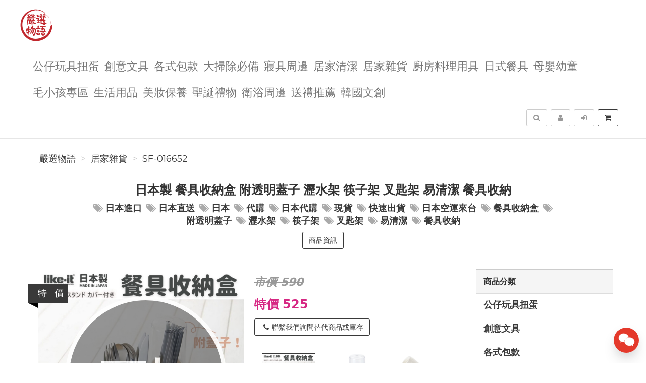

--- FILE ---
content_type: text/html; charset=UTF-8
request_url: https://select.fslol.com/product/SF-016652/%E6%97%A5%E6%9C%AC%E8%A3%BD%E9%A4%90%E5%85%B7%E6%94%B6%E7%B4%8D%E7%9B%92%E9%99%84%E9%80%8F%E6%98%8E%E8%93%8B%E5%AD%90%E7%80%9D%E6%B0%B4%E6%9E%B6%E7%AD%B7%E5%AD%90%E6%9E%B6%E5%8F%89%E5%8C%99%E6%9E%B6%E6%98%93%E6%B8%85
body_size: 15368
content:
<!DOCTYPE html>
<html lang="zh-tw">

<head>
        <title>日本製 餐具收納盒 附透明蓋子 瀝水架 筷子架 叉匙架 易清潔 餐具收納【SF-016652】&nbsp;-&nbsp;嚴選物語</title>

    <meta http-equiv="Content-Type" content="text/html; charset=UTF-8">
    <meta charset="utf-8">
    <meta name="viewport" content="width=device-width, initial-scale=1">
    <meta name="keywords" content="日本製餐具收納盒附透明蓋子瀝水架筷子架叉匙架易清潔餐具收納">
    <meta name="description" content="日本製餐具收納盒附透明蓋子瀝水架筷子架叉匙架易清潔餐具收納【SF-016652】(居家雜貨)餐具收納盒附透明蓋子|瀝水筷架✔️可拆卸✔️易清潔✔️附蓋防塵帶有透明蓋的瀝水餐具架，防灰塵配有衛生排水板，也可以拆卸清洗，易清潔是優良的餐具收納物♪■尺寸：約φ9xH24.5公分■重量：約200g■產地：日本■材料：瓶身/蓋子：苯乙烯樹脂排水板：聚丙烯【其他資訊】商品名稱：日本製餐具收納盒附透明蓋子瀝水架" />
    <meta name="author" content="嚴選物語">
    <meta name="format-detection" content="telephone=no">

        <!-- noindex meta -->
    <meta name="robots" content="noindex, nofollow">
    <meta name="googlebot" content="noindex, nofollow">
    
    <!-- hreflang for Language -->
    <link rel="alternate" href="https://select.fslol.com/product/SF-016652/%E6%97%A5%E6%9C%AC%E8%A3%BD%E9%A4%90%E5%85%B7%E6%94%B6%E7%B4%8D%E7%9B%92%E9%99%84%E9%80%8F%E6%98%8E%E8%93%8B%E5%AD%90%E7%80%9D%E6%B0%B4%E6%9E%B6%E7%AD%B7%E5%AD%90%E6%9E%B6%E5%8F%89%E5%8C%99%E6%9E%B6%E6%98%93%E6%B8%85" hreflang="zh-tw" />
    <link rel="alternate" href="https://select.fslol.com/product/SF-016652/%E6%97%A5%E6%9C%AC%E8%A3%BD%E9%A4%90%E5%85%B7%E6%94%B6%E7%B4%8D%E7%9B%92%E9%99%84%E9%80%8F%E6%98%8E%E8%93%8B%E5%AD%90%E7%80%9D%E6%B0%B4%E6%9E%B6%E7%AD%B7%E5%AD%90%E6%9E%B6%E5%8F%89%E5%8C%99%E6%9E%B6%E6%98%93%E6%B8%85" hreflang="x-default" />

    <!-- Canonical URL -->
    <link rel="canonical" href="https://select.fslol.com/product/SF-016652/%E6%97%A5%E6%9C%AC%E8%A3%BD%E9%A4%90%E5%85%B7%E6%94%B6%E7%B4%8D%E7%9B%92%E9%99%84%E9%80%8F%E6%98%8E%E8%93%8B%E5%AD%90%E7%80%9D%E6%B0%B4%E6%9E%B6%E7%AD%B7%E5%AD%90%E6%9E%B6%E5%8F%89%E5%8C%99%E6%9E%B6%E6%98%93%E6%B8%85" />

    <!-- Facebook -->
    <meta property="fb:app_id" content="289412588407055" />
    <meta property="og:type" content="website" />
    <meta property="og:title" content="日本製 餐具收納盒 附透明蓋子 瀝水架 筷子架 叉匙架 易清潔 餐具收納【SF-016652】&nbsp;-&nbsp;嚴選物語" />
    <meta property="og:description" content="日本製餐具收納盒附透明蓋子瀝水架筷子架叉匙架易清潔餐具收納【SF-016652】(居家雜貨)餐具收納盒附透明蓋子|瀝水筷架✔️可拆卸✔️易清潔✔️附蓋防塵帶有透明蓋的瀝水餐具架，防灰塵配有衛生排水板，也可以拆卸清洗，易清潔是優良的餐具收納物♪■尺寸：約φ9xH24.5公分■重量：約200g■產地：日本■材料：瓶身/蓋子：苯乙烯樹脂排水板：聚丙烯【其他資訊】商品名稱：日本製餐具收納盒附透明蓋子瀝水架" />
    <meta property="og:image" content="https://img.fslol.com/pic/select/SF-016652/shop-1_cover.jpg" />
    <meta property="og:image:width" content="600" />
    <meta property="og:image:height" content="314" />
    <meta property="og:image:alt" content="嚴選物語 官方網站" />
    <meta property="og:site_name" content="嚴選物語" />
    <meta property="og:url" content="https://select.fslol.com/product/SF-016652/%E6%97%A5%E6%9C%AC%E8%A3%BD%E9%A4%90%E5%85%B7%E6%94%B6%E7%B4%8D%E7%9B%92%E9%99%84%E9%80%8F%E6%98%8E%E8%93%8B%E5%AD%90%E7%80%9D%E6%B0%B4%E6%9E%B6%E7%AD%B7%E5%AD%90%E6%9E%B6%E5%8F%89%E5%8C%99%E6%9E%B6%E6%98%93%E6%B8%85" />

    <!-- LinkedIn -->
    <meta prefix="og: http://ogp.me/ns#" property="og:type" content="website" />
    <meta prefix="og: http://ogp.me/ns#" property="og:title" content="日本製 餐具收納盒 附透明蓋子 瀝水架 筷子架 叉匙架 易清潔 餐具收納【SF-016652】&nbsp;-&nbsp;嚴選物語" />
    <meta prefix="og: http://ogp.me/ns#" property="og:image" content="https://img.fslol.com/pic/select/SF-016652/shop-1_cover.jpg" />
    <meta prefix="og: http://ogp.me/ns#" property="og:site_name" content="嚴選物語"/>
    <meta prefix="og: http://ogp.me/ns#" property="og:description" content="日本製餐具收納盒附透明蓋子瀝水架筷子架叉匙架易清潔餐具收納【SF-016652】(居家雜貨)餐具收納盒附透明蓋子|瀝水筷架✔️可拆卸✔️易清潔✔️附蓋防塵帶有透明蓋的瀝水餐具架，防灰塵配有衛生排水板，也可以拆卸清洗，易清潔是優良的餐具收納物♪■尺寸：約φ9xH24.5公分■重量：約200g■產地：日本■材料：瓶身/蓋子：苯乙烯樹脂排水板：聚丙烯【其他資訊】商品名稱：日本製餐具收納盒附透明蓋子瀝水架"/>

    <!-- Google+ -->
    <meta itemprop="name" content="日本製 餐具收納盒 附透明蓋子 瀝水架 筷子架 叉匙架 易清潔 餐具收納【SF-016652】&nbsp;-&nbsp;嚴選物語" />
    <meta itemprop="description" content="日本製餐具收納盒附透明蓋子瀝水架筷子架叉匙架易清潔餐具收納【SF-016652】(居家雜貨)餐具收納盒附透明蓋子|瀝水筷架✔️可拆卸✔️易清潔✔️附蓋防塵帶有透明蓋的瀝水餐具架，防灰塵配有衛生排水板，也可以拆卸清洗，易清潔是優良的餐具收納物♪■尺寸：約φ9xH24.5公分■重量：約200g■產地：日本■材料：瓶身/蓋子：苯乙烯樹脂排水板：聚丙烯【其他資訊】商品名稱：日本製餐具收納盒附透明蓋子瀝水架" />
    <meta itemprop="image" content="https://img.fslol.com/pic/select/SF-016652/shop-1_cover.jpg" />

        
        <!-- Pinterest Rich Pins -->
    <meta property="og:price:amount" content="525" />
            <meta property="og:price:currency" content="NTD" />
    
    <!-- Weibo -->
    <meta name ="weibo:type" content="webpage" />
    <meta name ="weibo:webpage:title" content="日本製 餐具收納盒 附透明蓋子 瀝水架 筷子架 叉匙架 易清潔 餐具收納【SF-016652】&nbsp;-&nbsp;嚴選物語" />
    <meta name ="weibo:webpage:description" content="日本製餐具收納盒附透明蓋子瀝水架筷子架叉匙架易清潔餐具收納【SF-016652】(居家雜貨)餐具收納盒附透明蓋子|瀝水筷架✔️可拆卸✔️易清潔✔️附蓋防塵帶有透明蓋的瀝水餐具架，防灰塵配有衛生排水板，也可以拆卸清洗，易清潔是優良的餐具收納物♪■尺寸：約φ9xH24.5公分■重量：約200g■產地：日本■材料：瓶身/蓋子：苯乙烯樹脂排水板：聚丙烯【其他資訊】商品名稱：日本製餐具收納盒附透明蓋子瀝水架" />
    <meta name ="weibo:webpage:image" content="https://img.fslol.com/pic/select/SF-016652/shop-1_cover.jpg" />

    <!-- Web Master Verification Code -->
        <meta name="msvalidate.01" content="F43311DAC785F370C35FA684E090BBB8" />
            <meta name="google-site-verification" content="LpMMH_TzzEjlnp_UudYbNGb-UW-dgkeeWK6Bgig_PLg" />
            <meta name="yandex-verification" content="4d525b2ee64386ca" />
            <meta name="p:domain_verify" content="9f6c983afb108843f7ee620c8de93fba" />
            <meta name="baidu-site-verification" content="wk7nWYuNwf" />
                <meta name="norton-safeweb-site-verification" content="B40V7BHT37XUQUADBGWQRT8Z4BKQTOAEFFFWDDTQWGPGSEEOI8YTZHS0WWOAYBH2UZ1-56A2125AF2G9PHEBXKP71QNR7MPXDBTDAOL6ZHY0G89V920E9SWB7OJK9CJ1" />
    
          <script type="text/javascript">
        var KEY_REPLY_SETTING = {"line":"https:\/\/line.me\/R\/ti\/p\/%40480undix","facebook":"108539910492765","email":"gloria@selectof.com"};
      </script>
      <script data-align="right" data-overlay="false" id="keyreply-script" src="/js/lib/chat/widget.js?v=" data-color="#E4392B"></script>
    
    
    
    <!-- Global site tag (gtag.js) - Google Analytics -->
    <script async src="https://www.googletagmanager.com/gtag/js?id=G-JW83W2568N"></script>
    <script>
      window.dataLayer = window.dataLayer || [];
      function gtag(){dataLayer.push(arguments);}
      gtag('js', new Date());

              gtag('config', 'G-JW83W2568N');
                gtag('config', 'AW-11005393292');
              
      gtag('event', 'page_view', {
        'send_to': 'AW-11005393292',
        'ecomm_prodid': 'SF-016652'
      });
      
              gtag("event", "login", {
          method: "Site"
        });
      
    </script>
    

    
    <!-- Facebook Pixel Code -->
    <script>
      !function(f,b,e,v,n,t,s)
      {if(f.fbq)return;n=f.fbq=function(){n.callMethod?
      n.callMethod.apply(n,arguments):n.queue.push(arguments)};
      if(!f._fbq)f._fbq=n;n.push=n;n.loaded=!0;n.version='2.0';
      n.queue=[];t=b.createElement(e);t.async=!0;
      t.src=v;s=b.getElementsByTagName(e)[0];
      s.parentNode.insertBefore(t,s)}(window, document,'script',
      'https://connect.facebook.net/en_US/fbevents.js');
      fbq('init', '1288035835279609');
      fbq('track', 'PageView');
    </script>
    <noscript><img height="1" width="1" style="display:none"
      src="https://www.facebook.com/tr?id=1288035835279609&ev=PageView&noscript=1"
    /></noscript>
    <!-- End Facebook Pixel Code -->
    
    
        
    <!-- Affiliates Code -->
    <script type="text/javascript">
      (function () {
      var VARemoteLoadOptions = {
        whiteLabel: { id: 8, siteId: 2165, domain: 'vbtrax.com' },
        locale: "en-US", mkt: true
      };
      (function (c, o, n, v, e, r, l, y) {
      c['VARemoteLoadOptions'] = e; r = o.createElement(n), l = o.getElementsByTagName(n)[0];
      r.async = 1; r.src = v; l.parentNode.insertBefore(r, l);
      })(window, document, 'script', 'https://cdn.vbtrax.com/javascripts/va.js', VARemoteLoadOptions);
      })();
    </script>
    
    
    <script type="application/ld+json">
        {"@context":"http:\/\/schema.org","@type":"BreadcrumbList","itemListElement":[{"@type":"ListItem","position":1,"name":"\u56b4\u9078\u7269\u8a9e","item":"https:\/\/select.fslol.com"},{"@type":"ListItem","position":2,"name":"\u5c45\u5bb6\u96dc\u8ca8","item":"https:\/\/select.fslol.com\/category\/%E5%B1%85%E5%AE%B6%E9%9B%9C%E8%B2%A8"},{"@type":"ListItem","position":3,"name":"SF-016652","item":"https:\/\/select.fslol.com\/product\/SF-016652\/%E6%97%A5%E6%9C%AC%E8%A3%BD%E9%A4%90%E5%85%B7%E6%94%B6%E7%B4%8D%E7%9B%92%E9%99%84%E9%80%8F%E6%98%8E%E8%93%8B%E5%AD%90%E7%80%9D%E6%B0%B4%E6%9E%B6%E7%AD%B7%E5%AD%90%E6%9E%B6%E5%8F%89%E5%8C%99%E6%9E%B6%E6%98%93%E6%B8%85"}]}
    </script>

    <script type="text/javascript">
      var COUPON_CALLBACK = function () {};
    </script>
        <!-- Favicon -->
    <link rel="apple-touch-icon" sizes="57x57" href="/favicon/apple-touch-icon-57x57.png">
    <link rel="apple-touch-icon" sizes="60x60" href="/favicon/apple-touch-icon-60x60.png">
    <link rel="apple-touch-icon" sizes="72x72" href="/favicon/apple-touch-icon-72x72.png">
    <link rel="apple-touch-icon" sizes="76x76" href="/favicon/apple-touch-icon-76x76.png">
    <link rel="apple-touch-icon" sizes="114x114" href="/favicon/apple-touch-icon-114x114.png">
    <link rel="apple-touch-icon" sizes="120x120" href="/favicon/apple-touch-icon-120x120.png">
    <link rel="apple-touch-icon" sizes="144x144" href="/favicon/android-chrome-144x144.png">
    <link rel="apple-touch-icon" sizes="152x152" href="/favicon/apple-touch-icon-152x152.png">
    <link rel="apple-touch-icon" sizes="180x180" href="/favicon/apple-touch-icon-180x180.png">
    <link rel="icon" type="image/png" href="/favicon/android-chrome-192x192.png" sizes="192x192">
    <link rel="icon" type="image/png" href="/favicon/favicon-32x32.png" sizes="32x32">
    <link rel="icon" type="image/png" href="/favicon/favicon-96x96.png" sizes="96x96">
    <link rel="icon" type="image/png" href="/favicon/favicon-16x16.png" sizes="16x16">
    <link rel="manifest" href="/manifest.json">

    <!-- Google Fonts -->
    <link href='//fonts.googleapis.com/css?family=Montserrat:400,700|Merriweather:400,400italic' rel='stylesheet' type='text/css'>

     <!-- our project just needs Font Awesome Solid + Brands -->
    <link href="/css/font-awesome-v6/css/fontawesome.min.css" rel="stylesheet">
    <link href="/css/font-awesome-v6/css/brands.min.css" rel="stylesheet">
    <link href="/css/font-awesome-v6/css/solid.min.css" rel="stylesheet">

    <!-- Font Awesome css -->
    <link href="/css/font-awesome/all.min.css" rel="stylesheet">
    <link href="/css/font-awesome.css" rel="stylesheet">

    <!-- Bootstrap css -->
    <link href="/css/bootstrap.min.css" rel="stylesheet">

    <!-- Theme stylesheet -->
    <link href="/css/style.default.css" rel="stylesheet" id="theme-stylesheet">

    <!-- Fslol stylesheet -->
    <link href="/css/custom.css" rel="stylesheet">

    <!-- Custom stylesheet -->
    
    <!-- Responsivity for older IE -->
    <script src="/js/respond.min.js"></script>

    <link href="/lib/ekko-lightbox/ekko-lightbox.css" rel="stylesheet">

    <!-- Google Search Engine -->
    <meta name="robots" content="max-image-preview:large">

    <!-- Facebook DPA-->
    <meta property="product:brand" content="嚴選物語" />
    <meta property="product:availability" content="in stock" />
    <meta property="product:condition" content="new" />
    <meta property="product:amount" content="525" />
    <meta property="product:retailer_item_id" content="SF-016652" />
    <meta property="product:price:currency" content="TWD">

    <script type="application/ld+json">
        {"@context":"https:\/\/schema.org","@type":"Product","name":"\u65e5\u672c\u88fd \u9910\u5177\u6536\u7d0d\u76d2 \u9644\u900f\u660e\u84cb\u5b50 \u701d\u6c34\u67b6 \u7b77\u5b50\u67b6 \u53c9\u5319\u67b6 \u6613\u6e05\u6f54 \u9910\u5177\u6536\u7d0d\u3010SF-016652\u3011 \u65e5\u672c\u9032\u53e3 \u65e5\u672c\u76f4\u9001 \u65e5\u672c \u4ee3\u8cfc \u65e5\u672c\u4ee3\u8cfc \u73fe\u8ca8 \u5feb\u901f\u51fa\u8ca8 \u65e5\u672c\u7a7a\u904b\u4f86\u53f0 \u9910\u5177\u6536\u7d0d\u76d2 \u9644\u900f\u660e\u84cb\u5b50 \u701d\u6c34\u67b6 ","brand":{"@type":"Brand","name":"\u56b4\u9078\u7269\u8a9e"},"description":"\u65e5\u672c\u88fd\u9910\u5177\u6536\u7d0d\u76d2\u9644\u900f\u660e\u84cb\u5b50\u701d\u6c34\u67b6\u7b77\u5b50\u67b6\u53c9\u5319\u67b6\u6613\u6e05\u6f54\u9910\u5177\u6536\u7d0d\u3010SF-016652\u3011(\u5c45\u5bb6\u96dc\u8ca8)\u9910\u5177\u6536\u7d0d\u76d2\u9644\u900f\u660e\u84cb\u5b50|\u701d\u6c34\u7b77\u67b6\u2714\ufe0f\u53ef\u62c6\u5378\u2714\ufe0f\u6613\u6e05\u6f54\u2714\ufe0f\u9644\u84cb\u9632\u5875\u5e36\u6709\u900f\u660e\u84cb\u7684\u701d\u6c34\u9910\u5177\u67b6\uff0c\u9632\u7070\u5875\u914d\u6709\u885b\u751f\u6392\u6c34\u677f\uff0c\u4e5f\u53ef\u4ee5\u62c6\u5378\u6e05\u6d17\uff0c\u6613\u6e05\u6f54\u662f\u512a\u826f\u7684\u9910\u5177\u6536\u7d0d\u7269\u266a\u25a0\u5c3a\u5bf8\uff1a\u7d04\u03c69xH24.5\u516c\u5206\u25a0\u91cd\u91cf\uff1a\u7d04200g\u25a0\u7522\u5730\uff1a\u65e5\u672c\u25a0\u6750\u6599\uff1a\u74f6\u8eab\/\u84cb\u5b50\uff1a\u82ef\u4e59\u70ef\u6a39\u8102\u6392\u6c34\u677f\uff1a\u805a\u4e19\u70ef\u3010\u5176\u4ed6\u8cc7\u8a0a\u3011\u5546\u54c1\u540d\u7a31\uff1a\u65e5\u672c\u88fd\u9910\u5177\u6536\u7d0d\u76d2\u9644\u900f\u660e\u84cb\u5b50\u701d\u6c34\u67b6","image":"https:\/\/img.fslol.com\/pic\/select\/SF-016652\/shop-1_cover.jpg","productID":"SF-016652","sku":"SF-016652","mpn":"SF-016652","category":"\u5c45\u5bb6\u96dc\u8ca8","offers":{"@type":"Offer","availability":"https:\/\/schema.org\/InStock","price":525,"priceCurrency":"TWD","url":"https:\/\/select.fslol.com\/product\/SF-016652\/%E6%97%A5%E6%9C%AC%E8%A3%BD%E9%A4%90%E5%85%B7%E6%94%B6%E7%B4%8D%E7%9B%92%E9%99%84%E9%80%8F%E6%98%8E%E8%93%8B%E5%AD%90%E7%80%9D%E6%B0%B4%E6%9E%B6%E7%AD%B7%E5%AD%90%E6%9E%B6%E5%8F%89%E5%8C%99%E6%9E%B6%E6%98%93%E6%B8%85","priceValidUntil":"2026-02-07","hasMerchantReturnPolicy":{"@type":"MerchantReturnPolicy","applicableCountry":"TW","returnPolicyCategory":"https:\/\/schema.org\/MerchantReturnFiniteReturnWindow","merchantReturnDays":7,"returnMethod":"https:\/\/schema.org\/ReturnByMail","returnFees":"https:\/\/schema.org\/ReturnFeesCustomerResponsibility"},"shippingDetails":{"@type":"OfferShippingDetails","shippingRate":{"@type":"MonetaryAmount","value":"200","currency":"TWD"},"shippingDestination":{"@type":"DefinedRegion","addressCountry":"TW"},"deliveryTime":{"@type":"ShippingDeliveryTime","businessDays":{"@type":"OpeningHoursSpecification","dayOfWeek":["https:\/\/schema.org\/Monday","https:\/\/schema.org\/Tuesday","https:\/\/schema.org\/Wednesday","https:\/\/schema.org\/Thursday","https:\/\/schema.org\/Friday"]},"cutoffTime":"18:00:15Z","handlingTime":{"@type":"QuantitativeValue","minValue":1,"maxValue":2,"unitCode":"d"},"transitTime":{"@type":"QuantitativeValue","minValue":1,"maxValue":3,"unitCode":"d"}}}},"aggregateRating":{"@type":"AggregateRating","ratingValue":"4.8","reviewCount":"11"}}
    </script>
    <script type="application/ld+json">
            </script>

</head>
<body>

    
<!-- Google Tag Manager (noscript) -->
<noscript><iframe src="https://www.googletagmanager.com/ns.html?id=GTM-MBJTZM7"
height="0" width="0" style="display:none;visibility:hidden"></iframe></noscript>
<!-- End Google Tag Manager (noscript) -->


    <div class="navbar navbar-default navbar-fixed-top yamm" role="navigation" id="navbar">
    <div class="container">
    <div class="navbar-header">

        <a class="navbar-brand home" href="/">
            <img src="/resource/merchant/select/resource/logo.png" alt="嚴選物語 logo" class="hidden-xs hidden-sm">
            <img src="/resource/merchant/select/resource/logo-small.png" alt="嚴選物語 logo" class="visible-xs visible-sm"><span class="sr-only">嚴選物語</span>
        </a>

        <div class="navbar-buttons">

            <button type="button" class="navbar-toggle btn-primary" data-toggle="collapse" data-target="#navigation">
                <span class="sr-only">選單</span>
                <i class="fa fa-align-justify"></i>
            </button>

            
            <button type="button" class="navbar-toggle btn-default cart-button" data-toggle="collapse" data-toggle="tooltip" data-placement="bottom" title="購物車">
                <i class="fa fa-shopping-cart"></i>
            </button>

            <button type="button" class="navbar-toggle btn-default" data-toggle="collapse" data-target="#search" data-toggle="tooltip" data-placement="bottom" title="搜尋商品">
                <i class="fa fa-search"></i>
            </button>

                            <button type="button" class="navbar-toggle btn-default" data-toggle="modal" data-target="#login-modal" data-toggle="tooltip" data-placement="bottom" title="登入">
                    <i class="fa fa-sign-in"></i>
                </button>
                <a href="/register?redirect=/" class="navbar-toggle btn-default hidden-sm hidden-xs" data-toggle="tooltip" data-placement="bottom" title="註冊">
                    <i class="fa fa-user"></i>
                </a>
            
        </div>
    </div>
    <!--/.navbar-header -->

    <div class="navbar-collapse collapse" id="navigation">
        <ul class="nav navbar-nav navbar-left">

                                                                        <li class="dropdown yamm-fw">
                            <a href="/category/%E5%85%AC%E4%BB%94%E7%8E%A9%E5%85%B7%E6%89%AD%E8%9B%8B-108/1" class="dropdown-toggle" data-toggle="dropdown" aria-expanded="true">公仔玩具扭蛋
                                                            </a>
                            <ul class="dropdown-menu">
                                <li>
                                    <div class="yamm-content">
                                        <div class="row">
                                            <div class="col-sm-12">
                                                <h3><a href="/category/%E5%85%AC%E4%BB%94%E7%8E%A9%E5%85%B7%E6%89%AD%E8%9B%8B-108/1">所有公仔玩具扭蛋</a></h3>
                                                <ul>
                                                                                                            <li><h3><a style="font-size: 20px;" href="/category/%E5%85%AC%E4%BB%94-110/1">公仔</a></h3></li>
                                                                                                            <li><h3><a style="font-size: 20px;" href="/category/%E6%89%AD%E8%9B%8B-109/1">扭蛋</a></h3></li>
                                                                                                            <li><h3><a style="font-size: 20px;" href="/category/%E9%99%90%E5%AE%9A%E7%8E%A9%E5%85%B7-111/1">限定玩具</a></h3></li>
                                                                                                    </ul>
                                            </div>
                                        </div>
                                    </div>
                                    <div class="footer clearfix hidden-xs">
                                        <h4 class="pull-right">公仔玩具扭蛋</h4>
                                        <div class="buttons pull-left">
                                                                                    </div>
                                    </div>

                                </li>
                            </ul>
                        </li>
                                                                                                            <li class=""><a href="/category/%E5%89%B5%E6%84%8F%E6%96%87%E5%85%B7-79/1">創意文具</a></li>
                                                                                                            <li class="dropdown yamm-fw">
                            <a href="/category/%E5%90%84%E5%BC%8F%E5%8C%85%E6%AC%BE-99/1" class="dropdown-toggle" data-toggle="dropdown" aria-expanded="true">各式包款
                                                            </a>
                            <ul class="dropdown-menu">
                                <li>
                                    <div class="yamm-content">
                                        <div class="row">
                                            <div class="col-sm-12">
                                                <h3><a href="/category/%E5%90%84%E5%BC%8F%E5%8C%85%E6%AC%BE-99/1">所有各式包款</a></h3>
                                                <ul>
                                                                                                            <li><h3><a style="font-size: 20px;" href="/category/%E4%BE%BF%E7%95%B6%E8%A2%8B%E9%A4%90%E8%A2%8B-129/1">便當袋/餐袋</a></h3></li>
                                                                                                            <li><h3><a style="font-size: 20px;" href="/category/%E5%8C%96%E5%A6%9D%E5%8C%85%E6%94%B6%E7%B4%8D%E5%8C%85-130/1">化妝包/收納包</a></h3></li>
                                                                                                            <li><h3><a style="font-size: 20px;" href="/category/%E8%82%A9%E5%81%B4%E8%83%8C%E5%8C%85-126/1">肩/側背包</a></h3></li>
                                                                                                            <li><h3><a style="font-size: 20px;" href="/category/%E8%AD%B7%E7%85%A7%E5%8C%85%E8%AD%B7%E7%85%A7%E5%A5%97-135/1">護照包/護照套</a></h3></li>
                                                                                                            <li><h3><a style="font-size: 20px;" href="/category/%E9%9B%B6%E9%8C%A2%E5%8C%85%E5%B0%8F%E5%8C%85-125/1">零錢包/小包</a></h3></li>
                                                                                                    </ul>
                                            </div>
                                        </div>
                                    </div>
                                    <div class="footer clearfix hidden-xs">
                                        <h4 class="pull-right">各式包款</h4>
                                        <div class="buttons pull-left">
                                                                                    </div>
                                    </div>

                                </li>
                            </ul>
                        </li>
                                                                                                                                        <li class=""><a href="/category/%E5%A4%A7%E6%8E%83%E9%99%A4%E5%BF%85%E5%82%99-137/1">大掃除必備</a></li>
                                                                                                            <li class=""><a href="/category/%E5%AF%A2%E5%85%B7%E5%91%A8%E9%82%8A-96/1">寢具周邊</a></li>
                                                                                                            <li class=""><a href="/category/%E5%B1%85%E5%AE%B6%E6%B8%85%E6%BD%94-95/1">居家清潔</a></li>
                                                                                                            <li class=""><a href="/category/%E5%B1%85%E5%AE%B6%E9%9B%9C%E8%B2%A8-100/1">居家雜貨</a></li>
                                                                                                            <li class="dropdown yamm-fw">
                            <a href="/category/%E5%BB%9A%E6%88%BF%E6%96%99%E7%90%86%E7%94%A8%E5%85%B7-80/1" class="dropdown-toggle" data-toggle="dropdown" aria-expanded="true">廚房料理用具
                                                            </a>
                            <ul class="dropdown-menu">
                                <li>
                                    <div class="yamm-content">
                                        <div class="row">
                                            <div class="col-sm-12">
                                                <h3><a href="/category/%E5%BB%9A%E6%88%BF%E6%96%99%E7%90%86%E7%94%A8%E5%85%B7-80/1">所有廚房料理用具</a></h3>
                                                <ul>
                                                                                                            <li><h3><a style="font-size: 20px;" href="/category/%E5%88%A8%E5%88%80%E6%96%99%E7%90%86%E5%89%AA%E6%96%99%E7%90%86%E7%94%A8%E5%85%B7-122/1">刨刀/料理剪/料理用具</a></h3></li>
                                                                                                            <li><h3><a style="font-size: 20px;" href="/category/%E6%97%A5%E5%BC%8F%E8%B3%AA%E6%84%9F%E9%8D%8B%E5%85%B7-121/1">日式質感鍋具</a></h3></li>
                                                                                                            <li><h3><a style="font-size: 20px;" href="/category/%E7%83%98%E7%84%99%E7%94%A8%E5%85%B7%E5%B0%8F%E7%89%A9-124/1">烘焙用具/小物</a></h3></li>
                                                                                                            <li><h3><a style="font-size: 20px;" href="/category/%E8%B3%AA%E6%84%9F%E5%88%80%E5%85%B7-123/1">質感刀具</a></h3></li>
                                                                                                    </ul>
                                            </div>
                                        </div>
                                    </div>
                                    <div class="footer clearfix hidden-xs">
                                        <h4 class="pull-right">廚房料理用具</h4>
                                        <div class="buttons pull-left">
                                                                                    </div>
                                    </div>

                                </li>
                            </ul>
                        </li>
                                                                                                                                        <li class="dropdown yamm-fw">
                            <a href="/category/%E6%97%A5%E5%BC%8F%E9%A4%90%E5%85%B7-89/1" class="dropdown-toggle" data-toggle="dropdown" aria-expanded="true">日式餐具
                                                            </a>
                            <ul class="dropdown-menu">
                                <li>
                                    <div class="yamm-content">
                                        <div class="row">
                                            <div class="col-sm-12">
                                                <h3><a href="/category/%E6%97%A5%E5%BC%8F%E9%A4%90%E5%85%B7-89/1">所有日式餐具</a></h3>
                                                <ul>
                                                                                                            <li><h3><a style="font-size: 20px;" href="/category/%E4%BE%BF%E7%95%B6%E7%9B%92%E4%BF%9D%E9%AE%AE%E7%9B%92-128/1">便當盒/保鮮盒</a></h3></li>
                                                                                                            <li><h3><a style="font-size: 20px;" href="/category/%E5%8C%99%E7%AD%B7%E5%88%80%E5%8F%89-120/1">匙筷/刀叉</a></h3></li>
                                                                                                            <li><h3><a style="font-size: 20px;" href="/category/%E6%B0%B4%E6%9D%AF%E9%A6%AC%E5%85%8B%E6%9D%AF%E9%85%92%E6%9D%AF-117/1">水杯/馬克杯/酒杯</a></h3></li>
                                                                                                            <li><h3><a style="font-size: 20px;" href="/category/%E6%B9%AF%E9%A3%AF%E7%A2%97%E6%8B%89%E9%BA%B5%E7%A2%97%E9%A4%90%E7%A2%97-118/1">湯飯碗/拉麵碗/餐碗</a></h3></li>
                                                                                                            <li><h3><a style="font-size: 20px;" href="/category/%E8%8C%B6%E5%A3%BA%E8%8C%B6%E5%85%B7-127/1">茶壺/茶具</a></h3></li>
                                                                                                            <li><h3><a style="font-size: 20px;" href="/category/%E9%A4%90%E7%9B%A4%E5%B0%8F%E7%A2%9F-119/1">餐盤/小碟</a></h3></li>
                                                                                                    </ul>
                                            </div>
                                        </div>
                                    </div>
                                    <div class="footer clearfix hidden-xs">
                                        <h4 class="pull-right">日式餐具</h4>
                                        <div class="buttons pull-left">
                                                                                    </div>
                                    </div>

                                </li>
                            </ul>
                        </li>
                                                                                                            <li class=""><a href="/category/%E6%AF%8D%E5%AC%B0%E5%B9%BC%E7%AB%A5-76/1">母嬰幼童</a></li>
                                                                                                            <li class=""><a href="/category/%E6%AF%9B%E5%B0%8F%E5%AD%A9%E5%B0%88%E5%8D%80-106/1">毛小孩專區</a></li>
                                                                                                                                        <li class="dropdown yamm-fw">
                            <a href="/category/%E7%94%9F%E6%B4%BB%E7%94%A8%E5%93%81-78/1" class="dropdown-toggle" data-toggle="dropdown" aria-expanded="true">生活用品
                                                            </a>
                            <ul class="dropdown-menu">
                                <li>
                                    <div class="yamm-content">
                                        <div class="row">
                                            <div class="col-sm-12">
                                                <h3><a href="/category/%E7%94%9F%E6%B4%BB%E7%94%A8%E5%93%81-78/1">所有生活用品</a></h3>
                                                <ul>
                                                                                                            <li><h3><a style="font-size: 20px;" href="/category/3C%E5%91%A8%E9%82%8A%E5%95%86%E5%93%81-136/1">3C周邊商品</a></h3></li>
                                                                                                            <li><h3><a style="font-size: 20px;" href="/category/%E5%86%AC%E5%AD%A3%E4%BF%9D%E6%9A%96-134/1">冬季保暖</a></h3></li>
                                                                                                    </ul>
                                            </div>
                                        </div>
                                    </div>
                                    <div class="footer clearfix hidden-xs">
                                        <h4 class="pull-right">生活用品</h4>
                                        <div class="buttons pull-left">
                                                                                    </div>
                                    </div>

                                </li>
                            </ul>
                        </li>
                                                                                                            <li class=""><a href="/category/%E7%BE%8E%E5%A6%9D%E4%BF%9D%E9%A4%8A-133/1">美妝保養</a></li>
                                                                                                            <li class="dropdown yamm-fw">
                            <a href="/category/%E8%81%96%E8%AA%95%E7%A6%AE%E7%89%A9-112/1" class="dropdown-toggle" data-toggle="dropdown" aria-expanded="true">聖誕禮物
                                                            </a>
                            <ul class="dropdown-menu">
                                <li>
                                    <div class="yamm-content">
                                        <div class="row">
                                            <div class="col-sm-12">
                                                <h3><a href="/category/%E8%81%96%E8%AA%95%E7%A6%AE%E7%89%A9-112/1">所有聖誕禮物</a></h3>
                                                <ul>
                                                                                                            <li><h3><a style="font-size: 20px;" href="/category/1000%E5%85%83%E4%BB%A5%E4%B8%8A-115/1">1000元以上</a></h3></li>
                                                                                                            <li><h3><a style="font-size: 20px;" href="/category/500%E5%85%83~1000%E5%85%83-114/1">500元~1000元</a></h3></li>
                                                                                                            <li><h3><a style="font-size: 20px;" href="/category/500%E5%85%83%E4%BB%A5%E4%B8%8B-113/1">500元以下</a></h3></li>
                                                                                                    </ul>
                                            </div>
                                        </div>
                                    </div>
                                    <div class="footer clearfix hidden-xs">
                                        <h4 class="pull-right">聖誕禮物</h4>
                                        <div class="buttons pull-left">
                                                                                    </div>
                                    </div>

                                </li>
                            </ul>
                        </li>
                                                                                                            <li class=""><a href="/category/%E8%A1%9B%E6%B5%B4%E5%91%A8%E9%82%8A-102/1">衛浴周邊</a></li>
                                                                                                            <li class=""><a href="/category/%E9%80%81%E7%A6%AE%E6%8E%A8%E8%96%A6-131/1">送禮推薦</a></li>
                                                                                                                                        <li class=""><a href="/category/%E9%9F%93%E5%9C%8B%E6%96%87%E5%89%B5-132/1">韓國文創</a></li>
                                                
                            <li class="hidden-sm hidden-md hidden-lg">
                    <a href="/register?redirect=/">註冊</a>
                </li>
                <li class="hidden-sm hidden-md hidden-lg ">
                    <a href="javascript:void(0);" data-toggle="modal" data-target="#login-modal">登入</a>
                <li>
                                </ul>
    </div>

    <div class="navbar-collapse collapse right" id="basket-overview">
        <a href="javascript:void(0);" class="btn btn-primary navbar-btn cart-button" data-toggle="tooltip" data-placement="bottom" title="購物車">
            <i class="fa fa-shopping-cart"></i>
            <span class="hidden-sm">
                <span id="navbar-cart-counter"></span>
                <span class="hidden-md"></span>
            </span>
        </a>
    </div>
    <!--/.nav-collapse -->

        <div class="navbar-collapse collapse right">
        <a type="button" class="btn navbar-btn btn-default" data-toggle="modal" data-target="#login-modal" data-toggle="tooltip" data-placement="bottom" title="登入">
            <i class="fa fa-sign-in"></i>
            <span class="hidden-md"></span>
        </a>
    </div>
    <div class="navbar-collapse collapse right">
        <a href="/register?redirect=/" class="btn navbar-btn btn-default" data-toggle="tooltip" data-placement="bottom" title="註冊">
            <i class="fa fa-user"></i>
            <span class="hidden-md"></span>
        </a>
    </div>
    
    
    <form id="search-form" action="/search/product/1" method="get">
        <div class="navbar-collapse collapse right">
            <button type="button" class="btn navbar-btn btn-default" data-toggle="collapse" data-target="#search" data-toggle="tooltip" data-placement="bottom" title="搜尋商品">
                <span class="sr-only">搜尋</span>
                <i class="fa fa-search"></i>
            </button>
        </div>
        <div class="collapse clearfix" id="search">
            <div class="navbar-form" role="search">
                <div class="input-group">
                    <input type="text" class="form-control" name="q" id="search-keyword" placeholder="搜尋商品" value="">
                    <span class="input-group-btn">
                        <button class="btn btn-primary" id="search-btn"><i class="fa fa-search"></i></button>
                    </span>
                </div>
            </div>
        </div>
    </form>
    <!--/.nav-collapse -->

    </div>
</div>

        <div class="modal fade" id="login-modal" tabindex="-1" role="dialog" aria-labelledby="Login" aria-hidden="true">
        <div class="modal-dialog modal-sm">
            <div class="modal-content">
                <div class="modal-header">
                    <button type="button" class="close" data-dismiss="modal" aria-hidden="true">&times;</button>
                    <h4 class="modal-title" id="Login">登入</h4>
                </div>
                <div class="modal-body">
                    <form id="login-form">
                        <div class="form-group">
                            <label class="control-label" for="login-username">Email 或 手機<span></span></label>
                            <input type="text" name="username" class="form-control" id="login-username">
                        </div>
                        <div class="form-group">
                            <label class="control-label" for="login-password">密碼<span></span></label>
                            <input type="password" name="password" class="form-control" id="login-password" />
                        </div>
                    </form>
                    <p class="text-center">
                        <button class="btn btn-primary" id="sign-in-btn"><i class="fa fa-sign-in"></i> 登入</button>
                    </p>
                                        <p class="text-center">
                        <button class="loginBtn loginBtn-facebook" id="fb-login-btn">
                            Facebook 登入
                        </button>
                    </p>
                                                            <p class="text-center">
                        <button class="loginBtn loginBtn-line" id="line-login-btn">
                            Line 登入
                        </button>
                    </p>
                                        <p class="text-center text-muted">還有沒註冊嗎？<a href="/register"><strong>立即註冊</strong></a>！</p>
                    <p class="text-center text-muted">無法登入嗎？可以嘗試 <a href="/password/forget"><strong>忘記密碼</strong></a> 功能</p>
                </div>
            </div>
        </div>
    </div>

    <div id="all">

        <div id="content" class="container">

            <div class="row">
                <div class="col-md-12">
                                        <ul class="breadcrumb">
                                                <li><a href="https://select.fslol.com">嚴選物語</a></li>
                                                <li><a href="https://select.fslol.com/category/%E5%B1%85%E5%AE%B6%E9%9B%9C%E8%B2%A8">居家雜貨</a></li>
                                                <li><a href="https://select.fslol.com/product/SF-016652/%E6%97%A5%E6%9C%AC%E8%A3%BD%E9%A4%90%E5%85%B7%E6%94%B6%E7%B4%8D%E7%9B%92%E9%99%84%E9%80%8F%E6%98%8E%E8%93%8B%E5%AD%90%E7%80%9D%E6%B0%B4%E6%9E%B6%E7%AD%B7%E5%AD%90%E6%9E%B6%E5%8F%89%E5%8C%99%E6%9E%B6%E6%98%93%E6%B8%85">SF-016652</a></li>
                                            </ul>
                                        <div class="box text-center">
                        <div class="row">
                            <div class="col-sm-10 col-sm-offset-1">
                                <h1>日本製 餐具收納盒 附透明蓋子 瀝水架 筷子架 叉匙架 易清潔 餐具收納</h1>
                                                                <p class="text-muted">
                                                                        <a href="/search/product/1?q=%E6%97%A5%E6%9C%AC%E9%80%B2%E5%8F%A3"><i class="fa fa-tags"></i><b>日本進口</b></a>
                                                                        <a href="/search/product/1?q=%E6%97%A5%E6%9C%AC%E7%9B%B4%E9%80%81"><i class="fa fa-tags"></i><b>日本直送</b></a>
                                                                        <a href="/search/product/1?q=%E6%97%A5%E6%9C%AC"><i class="fa fa-tags"></i><b>日本</b></a>
                                                                        <a href="/search/product/1?q=%E4%BB%A3%E8%B3%BC"><i class="fa fa-tags"></i><b>代購</b></a>
                                                                        <a href="/search/product/1?q=%E6%97%A5%E6%9C%AC%E4%BB%A3%E8%B3%BC"><i class="fa fa-tags"></i><b>日本代購</b></a>
                                                                        <a href="/search/product/1?q=%E7%8F%BE%E8%B2%A8"><i class="fa fa-tags"></i><b>現貨</b></a>
                                                                        <a href="/search/product/1?q=%E5%BF%AB%E9%80%9F%E5%87%BA%E8%B2%A8"><i class="fa fa-tags"></i><b>快速出貨</b></a>
                                                                        <a href="/search/product/1?q=%E6%97%A5%E6%9C%AC%E7%A9%BA%E9%81%8B%E4%BE%86%E5%8F%B0"><i class="fa fa-tags"></i><b>日本空運來台</b></a>
                                                                        <a href="/search/product/1?q=%E9%A4%90%E5%85%B7%E6%94%B6%E7%B4%8D%E7%9B%92"><i class="fa fa-tags"></i><b>餐具收納盒</b></a>
                                                                        <a href="/search/product/1?q=%E9%99%84%E9%80%8F%E6%98%8E%E8%93%8B%E5%AD%90"><i class="fa fa-tags"></i><b>附透明蓋子</b></a>
                                                                        <a href="/search/product/1?q=%E7%80%9D%E6%B0%B4%E6%9E%B6"><i class="fa fa-tags"></i><b>瀝水架</b></a>
                                                                        <a href="/search/product/1?q=%E7%AD%B7%E5%AD%90%E6%9E%B6"><i class="fa fa-tags"></i><b>筷子架</b></a>
                                                                        <a href="/search/product/1?q=%E5%8F%89%E5%8C%99%E6%9E%B6"><i class="fa fa-tags"></i><b>叉匙架</b></a>
                                                                        <a href="/search/product/1?q=%E6%98%93%E6%B8%85%E6%BD%94"><i class="fa fa-tags"></i><b>易清潔</b></a>
                                                                        <a href="/search/product/1?q=%E9%A4%90%E5%85%B7%E6%94%B6%E7%B4%8D"><i class="fa fa-tags"></i><b>餐具收納</b></a>
                                                                    </p>
                                                                <p class="goToDescription">
                                    <a href="#details" class="scroll-to btn btn-primary">商品資訊</a>
                                </p>
                            </div>
                        </div>
                    </div>
                </div>
            </div>

            <div class="row" id="product-row">
                <div class="col-sm-9">

                    <div class="row" id="productMain">

                        <div class="col-sm-6">
                            <div id="mainImage">
                                <img id="show-gallery" src="https://img.fslol.com/pic/select/SF-016652/shop-1_cover.jpg?t=1767794342" alt="日本製 餐具收納盒 附透明蓋子 瀝水架 筷子架 叉匙架 易清潔 餐具收納 封面照片" class="img-responsive">
                                                                <div class="stock-out">下架</div>
                                                            </div>

                                                        <div class="ribbon sale">
                                <div class="theribbon">特&nbsp;&nbsp;&nbsp;價</div>
                                <div class="ribbon-background"></div>
                            </div>
                            
                                                    </div>

                        <div class="col-sm-6">
                            <div class="box">

                                <form>
                                    <div class="sizes">
                                                                                    <input type="hidden" id="spec-y-0" name="spec-y" value="">
                                            <input type="hidden" id="spec-x-0" name="spec-y" value="">
                                                                            </div>

                                                                                                                                                                    <p class="price price-original-col" style="text-align: left;">
                                                <span>
                                                                                                    市價 590
                                                                                                                                                    </span>
                                            </p>
                                            <p class="price price-col" style="text-align: left;">
                                                <span>
                                                                                                        特價 525
                                                                                                                                                        </span>
                                                                                            </p>
                                        
                                                                                
                                        
                                                                                                                            <p class="">
                                                <a class="btn btn-primary" href="/contact"><i class="fa fa-phone"></i>聯繫我們詢問替代商品或庫存</a>
                                            </p>
                                                                                                            </form>
                            </div>

                            <div class="row" id="thumbs">
                                                                                                                                                                                <div class="col-xs-4">
                                        <a href="https://img.fslol.com/pic/select/SF-016652/shop-1_cover.jpg?t=1767794342" class="thumb" data-toggle="lightbox" data-gallery="gallery">
                                            <img src="https://img.fslol.com/pic/select/SF-016652/shop-1_cover.jpg?t=1767794342" alt="日本製 餐具收納盒 附透明蓋子 瀝水架 筷子架 叉匙架 易清潔 餐具收納-thumb 0" class="img-responsive">
                                        </a>
                                    </div>
                                                                                                                                                                                    <div class="col-xs-4">
                                        <a href="https://img.fslol.com/pic/select/SF-016652/shop-1_0.jpg?t=1767794342" class="thumb" data-toggle="lightbox" data-gallery="gallery">
                                            <img src="https://img.fslol.com/pic/select/SF-016652/shop-1_0.jpg?t=1767794342" alt="日本製 餐具收納盒 附透明蓋子 瀝水架 筷子架 叉匙架 易清潔 餐具收納-thumb -1" class="img-responsive">
                                        </a>
                                    </div>
                                                                                                                                                                                    <div class="col-xs-4">
                                        <a href="https://img.fslol.com/pic/select/SF-016652/shop-1_1.jpg?t=1767794342" class="thumb" data-toggle="lightbox" data-gallery="gallery">
                                            <img src="https://img.fslol.com/pic/select/SF-016652/shop-1_1.jpg?t=1767794342" alt="日本製 餐具收納盒 附透明蓋子 瀝水架 筷子架 叉匙架 易清潔 餐具收納-thumb -2" class="img-responsive">
                                        </a>
                                    </div>
                                                                                                                                                                                                                                                        <div class="col-xs-4">
                                        <a href="https://img.fslol.com/pic/select/SF-016652/shop-1_2.jpg?t=1767794342" class="thumb" data-toggle="lightbox" data-gallery="gallery">
                                            <img src="https://img.fslol.com/pic/select/SF-016652/shop-1_2.jpg?t=1767794342" alt="日本製 餐具收納盒 附透明蓋子 瀝水架 筷子架 叉匙架 易清潔 餐具收納-thumb 0" class="img-responsive">
                                        </a>
                                    </div>
                                                                                                                                                                                                                                                                                                                                                            </div>

                        </div>

                    </div>

                    <hr />

                    <div class="box social" id="product-social">
                        <p>
                            <button class="external facebook" data-sns="facebook" data-animate-hover="pulse"><i class="fa fa-facebook"></i></button>
                            <button class="external twitter" data-sns="twitter" data-animate-hover="pulse"><i class="fa fa-twitter"></i></button>
                            <button class="external line" data-sns="line" data-animate-hover="pulse"><i class="fab fa-line"></i></button>
                        </p>
                    </div>

                    <div class="box">
                        <blockquote><h2>商品圖片</h2></blockquote>
                                                    <p><img src="https://img.fslol.com/pic/select/SF-016652/shop-1_cover.jpg?t=1767794342" alt="日本製餐具收納盒附透明蓋子瀝水架筷子架叉匙架易清潔餐具收納" class="img-responsive"></p>
                                                    <p><img src="https://img.fslol.com/pic/select/SF-016652/shop-1_0.jpg?t=1767794342" alt="日本製 餐具收納盒 附透明蓋子 瀝水架 筷子架 叉匙架 易清潔 餐具收納-圖片-1" class="img-responsive"></p>
                                                    <p><img src="https://img.fslol.com/pic/select/SF-016652/shop-1_1.jpg?t=1767794342" alt="日本製 餐具收納盒 附透明蓋子 瀝水架 筷子架 叉匙架 易清潔 餐具收納-圖片-2" class="img-responsive"></p>
                                                    <p><img src="https://img.fslol.com/pic/select/SF-016652/shop-1_2.jpg?t=1767794342" alt="日本製 餐具收納盒 附透明蓋子 瀝水架 筷子架 叉匙架 易清潔 餐具收納-圖片-3" class="img-responsive"></p>
                                            </div>

                                        <div class="box" id="stock">
                                            </div>
                                        
                    <div class="box" id="details">



<blockquote><h2>商品描述</h2></blockquote><p style="padding-left: 10px;">餐具收納盒 附透明蓋子 | 瀝水筷架<br/>
    ✔️可拆卸✔️易清潔✔️附蓋防塵<br/>
    帶有透明蓋的瀝水餐具架，防灰塵<br/>
    配有衛生排水板，也可以拆卸清洗，易清潔<br/>
    是優良的餐具收納物 ♪<br/>
    <br/>
    <br/>
    ■尺寸：約 &phi;9 x H24.5 公分<br/>
    ■重量：約 200g<br/>
    ■產地：日本<br/>
    ■材料：瓶身/蓋子：苯乙烯樹脂<br/>
    　　　   排水板：聚丙烯<br/>
    <br/>
    【其他資訊】<br/>
    <br/>
    商品名稱：日本製 餐具收納盒 附透明蓋子 瀝水架 筷子架 叉匙架 易清潔 餐具收納<br/>
    商品編號：SF-016652<br/>
    標籤：#日本進口, #日本直送, #日本, #代購, #日本代購, #現貨, #快速出貨, #日本空運來台, #餐具收納盒, #附透明蓋子, #瀝水架, #筷子架, #叉匙架, #易清潔, #餐具收納<br/>
    </p>

</div>

                    <div class="box">
                        <blockquote><h2>運送與付款</h2></blockquote>
                        <p style="padding-left: 20px;">運送方式：7-11, 全家, 宅配, 線上付款自行取貨, 香港澳門境外運送</p>
                        <p style="padding-left: 20px;">付款方式：線上刷卡, ATM轉帳, 超商取貨付款</p>
                        <p style="padding-left: 20px;">供貨模式：現貨</p>
                        <p style="padding-left: 20px;">配送溫層：
                            常溫
                                                    </p>    
                    </div>

                                          <div class="row hidden-sm hidden-xs">
    <div class="box text-center">
        <h3>推薦商品</h3>
    </div>
</div>
<div class="row hidden-sm hidden-xs">
            <div class="col-md-2 col-sm-4">
            <div class="product">
                <div class="image">
                    <a href="https://select.fslol.com/product/SF-015636/%E6%97%A5%E6%9C%AC%E8%A3%BD%E5%BE%AE%E6%B3%A2%E7%88%90%E6%B8%85%E6%BD%94%E7%B4%99UYEKI%E9%99%A4%E8%8F%8C%EF%BD%9C30%E7%A7%92%E5%BE%AE%E6%B3%A2%E7%88%90%E8%92%B8%E6%B0%A3%E6%B8%85%E6%BD%94">
                        <img src="https://img.fslol.com/pic/select/SF-015636/shop-1_cover.jpg" alt="SF-015636 - 日本製微波爐清潔紙 UYEKI除菌｜30秒微波爐 蒸氣清潔 廚房 大掃除 過年打掃" class="img-responsive image">
                    </a>
                </div>
                <div class="text">
                    <h3>日本製微波爐清潔紙 UYEKI除菌｜30秒微波爐 蒸氣清潔 廚房 大掃除 過年打掃</h3>
                                        <p class="price">
                                                    $286
                                            </p>
                                    </div>
            </div>
        </div>
            <div class="col-md-2 col-sm-4">
            <div class="product">
                <div class="image">
                    <a href="https://select.fslol.com/product/STK-000005/%E5%B0%8F%E6%9E%97%E8%A3%BD%E8%97%A5%E8%85%8B%E4%B8%8B%E6%AD%A2%E6%B1%97%E5%87%9D%E8%86%A0%E6%AD%A2%E6%B1%97%E6%B6%88%E8%87%AD">
                        <img src="https://img.fslol.com/pic/select/STK-000005/shop-1_cover.jpg" alt="STK-000005 - 小林製藥腋下止汗凝膠 止汗 消臭" class="img-responsive image">
                    </a>
                </div>
                <div class="text">
                    <h3>小林製藥腋下止汗凝膠 止汗 消臭</h3>
                                        <p class="price">
                                                    $388
                                            </p>
                                    </div>
            </div>
        </div>
            <div class="col-md-2 col-sm-4">
            <div class="product">
                <div class="image">
                    <a href="https://select.fslol.com/product/STK-015358/%21%21%E5%85%A8%E6%96%B0%E5%8D%87%E7%B4%9A%21%21%E6%97%A5%E6%9C%ACDeonatulle%E6%AD%A2%E6%B1%97%E6%B0%B4%E6%99%B6%E7%9F%B3%E5%88%B6%E6%B1%97%E5%8A%91">
                        <img src="https://img.fslol.com/pic/select/STK-015358/shop-1_cover.jpg" alt="STK-015358 - !!全新升級!! 日本Deonatulle止汗水晶石 制汗劑 消臭石" class="img-responsive image">
                    </a>
                </div>
                <div class="text">
                    <h3>!!全新升級!! 日本Deonatulle止汗水晶石 制汗劑 消臭石</h3>
                                        <p class="price">
                                                    $499
                                            </p>
                                    </div>
            </div>
        </div>
            <div class="col-md-2 col-sm-4">
            <div class="product">
                <div class="image">
                    <a href="https://select.fslol.com/product/SF-020676/%E6%97%A5%E6%9C%AC%E8%A3%BD%E7%94%B0%E4%B8%AD%E7%AE%B8%E5%BA%97Mono%E5%8B%95%E7%89%A9%E5%9C%96%E6%A1%88%E5%A4%A9%E7%84%B6%E6%9C%A8%E7%AD%B7%E6%97%A5%E5%BC%8F%E7%AD%B7%E5%AD%90%E5%B0%8D%E7%AD%B72">
                        <img src="https://img.fslol.com/pic/select/SF-020676/shop-1_cover.jpg" alt="SF-020676 - 日本製田中箸店 Mono動物圖案天然木筷 日式筷子 對筷 23cm 兒童筷子 環保筷 竹筷 碗筷 餐具 日本進口" class="img-responsive image">
                    </a>
                </div>
                <div class="text">
                    <h3>日本製田中箸店 Mono動物圖案天然木筷 日式筷子 對筷 23cm 兒童筷子 環保筷 竹筷 碗筷 餐具 日本進口</h3>
                                        <p class="price">
                                                    $169
                                            </p>
                                    </div>
            </div>
        </div>
            <div class="col-md-2 col-sm-4">
            <div class="product">
                <div class="image">
                    <a href="https://select.fslol.com/product/SF-018513/%E6%97%A5%E6%9C%AC%E8%A3%BD%E5%8E%BB%E6%B5%AE%E6%B2%B9%E5%90%B8%E6%B2%B9%E7%B4%99%E7%85%AE%E6%B9%AF%E5%90%B8%E6%B2%B9%E7%B4%99%E5%8E%BB%E6%B2%B9%E8%86%A9%E5%90%B8%E6%B2%B9%E6%BF%BE%E6%B2%B9%E7%B4%99%E7%85%B2%E6%B9%AF">
                        <img src="https://img.fslol.com/pic/select/SF-018513/shop-1_cover.jpg" alt="SF-018513 - 日本製 去浮油吸油紙 煮湯吸油紙 去油膩 吸油 濾油紙 煲湯濾油紙" class="img-responsive image">
                    </a>
                </div>
                <div class="text">
                    <h3>日本製 去浮油吸油紙 煮湯吸油紙 去油膩 吸油 濾油紙 煲湯濾油紙</h3>
                                        <p class="price">
                                                    $112
                                            </p>
                                    </div>
            </div>
        </div>
            <div class="col-md-2 col-sm-4">
            <div class="product">
                <div class="image">
                    <a href="https://select.fslol.com/product/SF-015246/%E6%97%A5%E6%9C%AC%E8%A3%BD%E9%9B%AA%E5%B9%B3%E9%8D%8B%E6%8A%8A%E6%89%8B%E6%9B%BF%E6%8F%9B%E6%8A%8A%E6%89%8B16-18cm20-22cm">
                        <img src="https://img.fslol.com/pic/select/SF-015246/shop-1_cover.jpg" alt="SF-015246 - 日本製 雪平鍋把手 替換把手16-18cm 20-22cm 雪平鍋配件 手把 手柄 天然木" class="img-responsive image">
                    </a>
                </div>
                <div class="text">
                    <h3>日本製 雪平鍋把手 替換把手16-18cm 20-22cm 雪平鍋配件 手把 手柄 天然木</h3>
                                        <p class="price">
                                                    $312
                                            </p>
                                    </div>
            </div>
        </div>
    </div>                                        
                </div>

                <div class="col-sm-3 hidden-xs">
    <div class="panel panel-default sidebar-menu">
        <div class="panel-heading">
            <h3 class="panel-title">商品分類</h3>
        </div>
        <div class="panel-body">
            <ul class="nav nav-pills nav-stacked category-menu">
                
                                                            <li class="">
                                                            <a href="#category-child-108" data-toggle="collapse" data-target="#category-child-108" aria-expanded="false" aria-controls="category-child-108">
                                    公仔玩具扭蛋
                                </a>
                                                        <ul class="collapse " id="category-child-108">
                                <li class="">
                                    <a href="/category/%E5%85%AC%E4%BB%94%E7%8E%A9%E5%85%B7%E6%89%AD%E8%9B%8B-108/1">
                                        所有公仔玩具扭蛋
                                    </a>
                                </li>
                                                                    <li class="">
                                        <a href="/category/%E5%85%AC%E4%BB%94-110/1">公仔
                                            <span class="badge pull-right">53</span>
                                        </a>
                                    </li>
                                                                    <li class="">
                                        <a href="/category/%E6%89%AD%E8%9B%8B-109/1">扭蛋
                                            <span class="badge pull-right">43</span>
                                        </a>
                                    </li>
                                                                    <li class="">
                                        <a href="/category/%E9%99%90%E5%AE%9A%E7%8E%A9%E5%85%B7-111/1">限定玩具
                                            <span class="badge pull-right">16</span>
                                        </a>
                                    </li>
                                                            </ul>
                        </li>
                                                                                <li class="">
                                                            <a href="/category/%E5%89%B5%E6%84%8F%E6%96%87%E5%85%B7-79/1">
                                    創意文具
                                </a>
                                                        <ul class="collapse " id="category-child-79">
                                <li class="">
                                    <a href="/category/%E5%89%B5%E6%84%8F%E6%96%87%E5%85%B7-79/1">
                                        所有創意文具
                                    </a>
                                </li>
                                                            </ul>
                        </li>
                                                                                <li class="">
                                                            <a href="#category-child-99" data-toggle="collapse" data-target="#category-child-99" aria-expanded="false" aria-controls="category-child-99">
                                    各式包款
                                </a>
                                                        <ul class="collapse " id="category-child-99">
                                <li class="">
                                    <a href="/category/%E5%90%84%E5%BC%8F%E5%8C%85%E6%AC%BE-99/1">
                                        所有各式包款
                                    </a>
                                </li>
                                                                    <li class="">
                                        <a href="/category/%E4%BE%BF%E7%95%B6%E8%A2%8B%E9%A4%90%E8%A2%8B-129/1">便當袋/餐袋
                                            <span class="badge pull-right">12</span>
                                        </a>
                                    </li>
                                                                    <li class="">
                                        <a href="/category/%E5%8C%96%E5%A6%9D%E5%8C%85%E6%94%B6%E7%B4%8D%E5%8C%85-130/1">化妝包/收納包
                                            <span class="badge pull-right">5</span>
                                        </a>
                                    </li>
                                                                    <li class="">
                                        <a href="/category/%E8%82%A9%E5%81%B4%E8%83%8C%E5%8C%85-126/1">肩/側背包
                                            <span class="badge pull-right">21</span>
                                        </a>
                                    </li>
                                                                    <li class="">
                                        <a href="/category/%E8%AD%B7%E7%85%A7%E5%8C%85%E8%AD%B7%E7%85%A7%E5%A5%97-135/1">護照包/護照套
                                            <span class="badge pull-right">2</span>
                                        </a>
                                    </li>
                                                                    <li class="">
                                        <a href="/category/%E9%9B%B6%E9%8C%A2%E5%8C%85%E5%B0%8F%E5%8C%85-125/1">零錢包/小包
                                            <span class="badge pull-right">9</span>
                                        </a>
                                    </li>
                                                            </ul>
                        </li>
                                                                                <li class="">
                                                            <a href="/category/%E5%92%96%E5%95%A1%E5%99%A8%E5%85%B7-81/1">
                                    咖啡器具
                                </a>
                                                        <ul class="collapse " id="category-child-81">
                                <li class="">
                                    <a href="/category/%E5%92%96%E5%95%A1%E5%99%A8%E5%85%B7-81/1">
                                        所有咖啡器具
                                    </a>
                                </li>
                                                            </ul>
                        </li>
                                                                                <li class="">
                                                            <a href="/category/%E5%A4%A7%E6%8E%83%E9%99%A4%E5%BF%85%E5%82%99-137/1">
                                    大掃除必備
                                </a>
                                                        <ul class="collapse " id="category-child-137">
                                <li class="">
                                    <a href="/category/%E5%A4%A7%E6%8E%83%E9%99%A4%E5%BF%85%E5%82%99-137/1">
                                        所有大掃除必備
                                    </a>
                                </li>
                                                            </ul>
                        </li>
                                                                                <li class="">
                                                            <a href="/category/%E5%AF%A2%E5%85%B7%E5%91%A8%E9%82%8A-96/1">
                                    寢具周邊
                                </a>
                                                        <ul class="collapse " id="category-child-96">
                                <li class="">
                                    <a href="/category/%E5%AF%A2%E5%85%B7%E5%91%A8%E9%82%8A-96/1">
                                        所有寢具周邊
                                    </a>
                                </li>
                                                            </ul>
                        </li>
                                                                                <li class="">
                                                            <a href="/category/%E5%B1%85%E5%AE%B6%E6%B8%85%E6%BD%94-95/1">
                                    居家清潔
                                </a>
                                                        <ul class="collapse " id="category-child-95">
                                <li class="">
                                    <a href="/category/%E5%B1%85%E5%AE%B6%E6%B8%85%E6%BD%94-95/1">
                                        所有居家清潔
                                    </a>
                                </li>
                                                            </ul>
                        </li>
                                                                                <li class="">
                                                            <a href="/category/%E5%B1%85%E5%AE%B6%E9%9B%9C%E8%B2%A8-100/1">
                                    居家雜貨
                                </a>
                                                        <ul class="collapse " id="category-child-100">
                                <li class="">
                                    <a href="/category/%E5%B1%85%E5%AE%B6%E9%9B%9C%E8%B2%A8-100/1">
                                        所有居家雜貨
                                    </a>
                                </li>
                                                            </ul>
                        </li>
                                                                                <li class="">
                                                            <a href="#category-child-80" data-toggle="collapse" data-target="#category-child-80" aria-expanded="false" aria-controls="category-child-80">
                                    廚房料理用具
                                </a>
                                                        <ul class="collapse " id="category-child-80">
                                <li class="">
                                    <a href="/category/%E5%BB%9A%E6%88%BF%E6%96%99%E7%90%86%E7%94%A8%E5%85%B7-80/1">
                                        所有廚房料理用具
                                    </a>
                                </li>
                                                                    <li class="">
                                        <a href="/category/%E5%88%A8%E5%88%80%E6%96%99%E7%90%86%E5%89%AA%E6%96%99%E7%90%86%E7%94%A8%E5%85%B7-122/1">刨刀/料理剪/料理用具
                                            <span class="badge pull-right">36</span>
                                        </a>
                                    </li>
                                                                    <li class="">
                                        <a href="/category/%E6%97%A5%E5%BC%8F%E8%B3%AA%E6%84%9F%E9%8D%8B%E5%85%B7-121/1">日式質感鍋具
                                            <span class="badge pull-right">7</span>
                                        </a>
                                    </li>
                                                                    <li class="">
                                        <a href="/category/%E7%83%98%E7%84%99%E7%94%A8%E5%85%B7%E5%B0%8F%E7%89%A9-124/1">烘焙用具/小物
                                            <span class="badge pull-right">21</span>
                                        </a>
                                    </li>
                                                                    <li class="">
                                        <a href="/category/%E8%B3%AA%E6%84%9F%E5%88%80%E5%85%B7-123/1">質感刀具
                                            <span class="badge pull-right">1</span>
                                        </a>
                                    </li>
                                                            </ul>
                        </li>
                                                                                <li class="">
                                                            <a href="/category/%E6%88%B6%E5%A4%96%E7%94%A8%E5%93%81-104/1">
                                    戶外用品
                                </a>
                                                        <ul class="collapse " id="category-child-104">
                                <li class="">
                                    <a href="/category/%E6%88%B6%E5%A4%96%E7%94%A8%E5%93%81-104/1">
                                        所有戶外用品
                                    </a>
                                </li>
                                                            </ul>
                        </li>
                                                                                <li class="">
                                                            <a href="#category-child-89" data-toggle="collapse" data-target="#category-child-89" aria-expanded="false" aria-controls="category-child-89">
                                    日式餐具
                                </a>
                                                        <ul class="collapse " id="category-child-89">
                                <li class="">
                                    <a href="/category/%E6%97%A5%E5%BC%8F%E9%A4%90%E5%85%B7-89/1">
                                        所有日式餐具
                                    </a>
                                </li>
                                                                    <li class="">
                                        <a href="/category/%E4%BE%BF%E7%95%B6%E7%9B%92%E4%BF%9D%E9%AE%AE%E7%9B%92-128/1">便當盒/保鮮盒
                                            <span class="badge pull-right">14</span>
                                        </a>
                                    </li>
                                                                    <li class="">
                                        <a href="/category/%E5%8C%99%E7%AD%B7%E5%88%80%E5%8F%89-120/1">匙筷/刀叉
                                            <span class="badge pull-right">42</span>
                                        </a>
                                    </li>
                                                                    <li class="">
                                        <a href="/category/%E6%B0%B4%E6%9D%AF%E9%A6%AC%E5%85%8B%E6%9D%AF%E9%85%92%E6%9D%AF-117/1">水杯/馬克杯/酒杯
                                            <span class="badge pull-right">56</span>
                                        </a>
                                    </li>
                                                                    <li class="">
                                        <a href="/category/%E6%B9%AF%E9%A3%AF%E7%A2%97%E6%8B%89%E9%BA%B5%E7%A2%97%E9%A4%90%E7%A2%97-118/1">湯飯碗/拉麵碗/餐碗
                                            <span class="badge pull-right">93</span>
                                        </a>
                                    </li>
                                                                    <li class="">
                                        <a href="/category/%E8%8C%B6%E5%A3%BA%E8%8C%B6%E5%85%B7-127/1">茶壺/茶具
                                            <span class="badge pull-right">17</span>
                                        </a>
                                    </li>
                                                                    <li class="">
                                        <a href="/category/%E9%A4%90%E7%9B%A4%E5%B0%8F%E7%A2%9F-119/1">餐盤/小碟
                                            <span class="badge pull-right">134</span>
                                        </a>
                                    </li>
                                                            </ul>
                        </li>
                                                                                <li class="">
                                                            <a href="/category/%E6%AF%8D%E5%AC%B0%E5%B9%BC%E7%AB%A5-76/1">
                                    母嬰幼童
                                </a>
                                                        <ul class="collapse " id="category-child-76">
                                <li class="">
                                    <a href="/category/%E6%AF%8D%E5%AC%B0%E5%B9%BC%E7%AB%A5-76/1">
                                        所有母嬰幼童
                                    </a>
                                </li>
                                                            </ul>
                        </li>
                                                                                <li class="">
                                                            <a href="/category/%E6%AF%9B%E5%B0%8F%E5%AD%A9%E5%B0%88%E5%8D%80-106/1">
                                    毛小孩專區
                                </a>
                                                        <ul class="collapse " id="category-child-106">
                                <li class="">
                                    <a href="/category/%E6%AF%9B%E5%B0%8F%E5%AD%A9%E5%B0%88%E5%8D%80-106/1">
                                        所有毛小孩專區
                                    </a>
                                </li>
                                                            </ul>
                        </li>
                                                                                <li class="">
                                                            <a href="/category/%E7%8F%AA%E8%97%BB%E5%9C%9F%E7%B3%BB%E5%88%97-97/1">
                                    珪藻土系列
                                </a>
                                                        <ul class="collapse " id="category-child-97">
                                <li class="">
                                    <a href="/category/%E7%8F%AA%E8%97%BB%E5%9C%9F%E7%B3%BB%E5%88%97-97/1">
                                        所有珪藻土系列
                                    </a>
                                </li>
                                                            </ul>
                        </li>
                                                                                <li class="">
                                                            <a href="#category-child-78" data-toggle="collapse" data-target="#category-child-78" aria-expanded="false" aria-controls="category-child-78">
                                    生活用品
                                </a>
                                                        <ul class="collapse " id="category-child-78">
                                <li class="">
                                    <a href="/category/%E7%94%9F%E6%B4%BB%E7%94%A8%E5%93%81-78/1">
                                        所有生活用品
                                    </a>
                                </li>
                                                                    <li class="">
                                        <a href="/category/3C%E5%91%A8%E9%82%8A%E5%95%86%E5%93%81-136/1">3C周邊商品
                                            <span class="badge pull-right">10</span>
                                        </a>
                                    </li>
                                                                    <li class="">
                                        <a href="/category/%E5%86%AC%E5%AD%A3%E4%BF%9D%E6%9A%96-134/1">冬季保暖
                                            <span class="badge pull-right">5</span>
                                        </a>
                                    </li>
                                                            </ul>
                        </li>
                                                                                <li class="">
                                                            <a href="/category/%E7%BE%8E%E5%A6%9D%E4%BF%9D%E9%A4%8A-133/1">
                                    美妝保養
                                </a>
                                                        <ul class="collapse " id="category-child-133">
                                <li class="">
                                    <a href="/category/%E7%BE%8E%E5%A6%9D%E4%BF%9D%E9%A4%8A-133/1">
                                        所有美妝保養
                                    </a>
                                </li>
                                                            </ul>
                        </li>
                                                                                <li class="">
                                                            <a href="#category-child-112" data-toggle="collapse" data-target="#category-child-112" aria-expanded="false" aria-controls="category-child-112">
                                    聖誕禮物
                                </a>
                                                        <ul class="collapse " id="category-child-112">
                                <li class="">
                                    <a href="/category/%E8%81%96%E8%AA%95%E7%A6%AE%E7%89%A9-112/1">
                                        所有聖誕禮物
                                    </a>
                                </li>
                                                                    <li class="">
                                        <a href="/category/1000%E5%85%83%E4%BB%A5%E4%B8%8A-115/1">1000元以上
                                            <span class="badge pull-right">3</span>
                                        </a>
                                    </li>
                                                                    <li class="">
                                        <a href="/category/500%E5%85%83~1000%E5%85%83-114/1">500元~1000元
                                            <span class="badge pull-right">11</span>
                                        </a>
                                    </li>
                                                                    <li class="">
                                        <a href="/category/500%E5%85%83%E4%BB%A5%E4%B8%8B-113/1">500元以下
                                            <span class="badge pull-right">12</span>
                                        </a>
                                    </li>
                                                            </ul>
                        </li>
                                                                                <li class="">
                                                            <a href="/category/%E8%A1%9B%E6%B5%B4%E5%91%A8%E9%82%8A-102/1">
                                    衛浴周邊
                                </a>
                                                        <ul class="collapse " id="category-child-102">
                                <li class="">
                                    <a href="/category/%E8%A1%9B%E6%B5%B4%E5%91%A8%E9%82%8A-102/1">
                                        所有衛浴周邊
                                    </a>
                                </li>
                                                            </ul>
                        </li>
                                                                                <li class="">
                                                            <a href="/category/%E9%80%81%E7%A6%AE%E6%8E%A8%E8%96%A6-131/1">
                                    送禮推薦
                                </a>
                                                        <ul class="collapse " id="category-child-131">
                                <li class="">
                                    <a href="/category/%E9%80%81%E7%A6%AE%E6%8E%A8%E8%96%A6-131/1">
                                        所有送禮推薦
                                    </a>
                                </li>
                                                            </ul>
                        </li>
                                                                                <li class="">
                                                            <a href="/category/%E9%9C%B2%E7%87%9F%E9%87%8E%E9%A4%90-107/1">
                                    露營野餐
                                </a>
                                                        <ul class="collapse " id="category-child-107">
                                <li class="">
                                    <a href="/category/%E9%9C%B2%E7%87%9F%E9%87%8E%E9%A4%90-107/1">
                                        所有露營野餐
                                    </a>
                                </li>
                                                            </ul>
                        </li>
                                                                                <li class="">
                                                            <a href="/category/%E9%9F%93%E5%9C%8B%E6%96%87%E5%89%B5-132/1">
                                    韓國文創
                                </a>
                                                        <ul class="collapse " id="category-child-132">
                                <li class="">
                                    <a href="/category/%E9%9F%93%E5%9C%8B%E6%96%87%E5%89%B5-132/1">
                                        所有韓國文創
                                    </a>
                                </li>
                                                            </ul>
                        </li>
                                    
                            </ul>
        </div>
    </div>
    </div>
            </div>

        </div>

                <div id="footer">
            <div class="container">
                <div class="col-md-3 col-sm-6 col-xs-6">
                    <h4>網站導覽</h4>
                    <ul>
                                                                                                <li><a href="/contact">聯絡我們</a></li>
                        <li><a href="/">官方網站</a></li>
                                            </ul>
                    <hr class="hidden-md hidden-lg hidden-sm">
                </div>
                <!-- /.col-md-3 -->

                <div class="col-md-3 col-sm-6 col-xs-6">
                    <h4>熱門分類</h4>
                    <ul>
                                                <li><a href="/category/%E5%B1%85%E5%AE%B6%E9%9B%9C%E8%B2%A8-100/1">居家雜貨</a></li>
                                                <li><a href="/category/%E7%94%9F%E6%B4%BB%E7%94%A8%E5%93%81-78/1">生活用品</a></li>
                                                <li><a href="/category/%E6%97%A5%E5%BC%8F%E9%A4%90%E5%85%B7-89/1">日式餐具</a></li>
                                                <li><a href="/category/%E6%AF%8D%E5%AC%B0%E5%B9%BC%E7%AB%A5-76/1">母嬰幼童</a></li>
                                                <li><a href="/category/%E5%89%B5%E6%84%8F%E6%96%87%E5%85%B7-79/1">創意文具</a></li>
                                                <li><a href="/category/%E6%88%B6%E5%A4%96%E7%94%A8%E5%93%81-104/1">戶外用品</a></li>
                                            </ul>
                    <hr class="hidden-md hidden-lg">
                </div>
                <!-- /.col-md-3 -->

                <div class="col-md-3 col-sm-6 col-xs-6">
                    <h4>線上服務</h4>
                    <ul>
                        <li><a href="/register">會員註冊</a>
                                                    / <a href="#" data-toggle="modal" data-target="#login-modal">登入</a>
                                                </li>
                        <li><a href="/password/forget">忘記密碼</a></li>
                        <li><a href="/term">服務條款</a></li>
                        <li><a href="/privacy">隱私權政策</a></li>
                                                <li><a href="/return">退換貨政策</a></li>
                                                                            <li><a href="/shipment">運送政策</a></li>
                                                <li><a href="/info/scam-reminders">防詐騙宣導</a></li>
                                                <li><a href="/cloud-invoice/query?vat_number=50809416">電子發票查詢</a></li>
                                            </ul>
                </div>
                <!-- /.col-md-3 -->

                <div class="col-md-3 col-sm-6 col-xs-6">

                    <h4>社群追蹤</h4>
                    <p class="text-muted">接收優惠與新產品資訊</p>
                    <p class="social">
                                                    <a href="https://www.facebook.com/ofselect" target="_blank"><i class="fa fa-facebook-square"></i></a>
                                                                            <a href="https://www.instagram.com/ofselect" target="_blank"><i class="fa fa-instagram"></i></a>
                                                                            <a href="https://www.youtube.com/channel/UCSAxkZTpBgWjSYv8-h6eGbw" target="_blank"><i class="fa fa-youtube"></i></a>
                                                <br />                                                    <a href="mailto:gloria@selectof.com" target="_blank"><i class="fa fa-envelope"></i></a>
                                                                            <a href="https://line.me/R/ti/p/%40480undix" target="_blank"><i class="fab fa-line"></i></a>
                                                                            <a href="https://www.tiktok.com/@selectof" target="_blank"><i style="margin: 0 5px;" class="fa-brands fa-tiktok"></i></a>
                                            </p>

                    <h4>優惠領取</h4>
                    <div class="input-group">
                        <input type="text" class="form-control coupon-active-code" placeholder="輸入折扣碼">
                        <span class="input-group-btn">
                            <button class="btn btn-default btn-coupon-active" type="button"><i class="fa fa-gift"></i>領取優惠</button>
                        </span>
                    </div>

                </div>
                <!-- /.col-md-3 -->
            </div>
            <!-- /.container -->
        </div>
                <!-- Feishu Internet Technology CO., LTD. All Rights Reserved. -->
        <div id="copyright">
            <div class="container">
                <div class="col-md-12">
                    <p class="pull-left">&copy; 2026. <a href="https://select.fslol.com">嚴選物語</a> 為 <b>菲數網路科技有限公司(50809416)</b> 版權所有 - 由<a href="https://fslol.com" class="external" target="_blank">飛鼠電商雲端服務</a>建置</p>
                    <p class="pull-right"></p>
                </div>
            </div>
        </div>

    </div>
    <!-- /#all -->

    <script src="/js/lib/jquery-1.11.0.min.js"></script>
<script src="/js/bootstrap.min.js"></script>
<script src="/js/lib/jquery.scrollTo.min.js"></script>
<script src="/js/lib/jquery.cookie.js"></script>
<script src="/js/front.js"></script>
<script src="/js/cheer-shop-sdk.js"></script>
<script src="/js/navbar.js"></script>
<script src="/js/cheer-shop-ui.js"></script>
<script src="/js/footer.js"></script>    <script>
        var specX = {"":{"":{"stock":7,"pre_order":0,"price":525,"price_original":590,"point":0,"member_price":525,"member_level":0,"option":null,"item_cover_url":"https:\/\/img.fslol.com\/pic\/select\/SF-016652\/shop-1_cover.jpg"}}};
        var specY = {"":{"":{"stock":7,"pre_order":0,"price":525,"price_original":590,"point":0,"member_price":525,"member_level":0,"option":"","item_cover_url":"https:\/\/img.fslol.com\/pic\/select\/SF-016652\/shop-1_cover.jpg"}}};
        var product = {"name":"\u65e5\u672c\u88fd \u9910\u5177\u6536\u7d0d\u76d2 \u9644\u900f\u660e\u84cb\u5b50 \u701d\u6c34\u67b6 \u7b77\u5b50\u67b6 \u53c9\u5319\u67b6 \u6613\u6e05\u6f54 \u9910\u5177\u6536\u7d0d","code":"SF-016652","style":0,"category":"\u5c45\u5bb6\u96dc\u8ca8"};
        var currencyCode = 'TWD';
    </script>

    
        
    <script>
      // Google Analytics EC
      try {
        gtag("event", "view_item", {
            currency: 'TWD',
            value: product.price,
            items: [
                {
                item_id: product.code,
                item_name: product.name,
                affiliation: "FSlol Store",
                // coupon: "SUMMER_FUN",
                // discount: 2.22,
                // index: 0,
                // item_brand: "Google",
                // item_category: "Apparel",
                // item_category2: "Adult",
                // item_category3: "Shirts",
                // item_category4: "Crew",
                // item_category5: "Short sleeve",
                // item_list_id: "related_products",
                // item_list_name: "Related Products",
                // item_variant: "green",
                // location_id: "ChIJIQBpAG2ahYAR_6128GcTUEo",
                price: product.price,
                quantity: 1
                }
            ]
        });
      } catch (e) {console.log(e);}
        
      try {
        gtag('event', 'page_view', {
          'send_to': 'AW-11005393292',
          'ecomm_prodid': 'SF-016652',
          'ecomm_pagetype': 'product',
          'ecomm_totalvalue': 525
        });
      } catch (e) {console.log(e);}
    </script>
    
    
        
    <!-- Facebook Pixel Code -->
    <script>
      fbq('track', 'ViewContent', {
        value: 525,
        currency: 'TWD',
        content_ids: 'SF-016652',
        content_type: 'product'
      });
    </script>
    <!-- End Facebook Pixel Code -->
    
    
    
    <script src="/js/lib/jquery.snsShare.js"></script>
    <script src="/lib/ekko-lightbox/ekko-lightbox.min.js"></script>
    <script src="/js/product.js"></script>

</body>

</html>


--- FILE ---
content_type: text/css
request_url: https://select.fslol.com/js/lib/chat/widget.css
body_size: 1393
content:
.keyreply-brand,
.keyreply-chat-icon,
.keyreply-button,
.keyreply-label {
    font-family: 'Avenir Next', Avenir, 'Helvetica Neue', Lato, 'Segoe UI', Helvetica, Arial, sans-serif;
}

#keyreply-container {
    position: fixed;
    z-index: 10000;
    right: 0;
    bottom: 0;
}

#keyreply-container.left {
    right: auto;
    left: 0;
}

#keyreply-container.left {
    right: auto;
    left: 0;
}

#keyreply-container.left .keyreply-launcher,
#keyreply-container.left .keyreply-chat-icon {
    right: auto;
    left: 14px;
}

.keyreply-launcher,
.keyreply-chat-icon {
    float: left;
    cursor: pointer;
    position: absolute;
    width: 50px;
    height: 50px;
    right: 14px;
    bottom: 20px;
    border-radius: 25px;
    box-shadow: 0 5px 20px rgba(0, 0, 0, 0.05), 0 15px 30px -10px rgba(0, 0, 0, 0.3);
}

.keyreply-chat-icon {
    -webkit-transition: width 0.25s, height 0.25s;
    transition: width 0.25s, height 0.25s;
    display: none;
    opacity: 0;
    filter: alpha(opacity=0);
}

.keyreply-button {
    color: white;
    border: 2px solid white;
    text-decoration: none;
    font-weight: 500;
    cursor: pointer;
    display: block;
    padding: 3px 6px;
    padding: 0.2rem 0.4rem;
    text-align: center;
}

.keyreply-chat-icon img {
    height: 50px;
    width: 50px;
    display: inline-block;
}

.keyreply-chat-icon.keyreply-panel {
    position: fixed;
    width: 280px;
    height: 280px;
    right: 50% !important;
    top: 50% !important;
    margin-right: -140px;
    margin-top: -140px;
    z-index: 11;
}

#keyreply-container.left .keyreply-chat-icon.keyreply-panel {
    left: auto;
}

.keyreply-chat-icon:not(.keyreply-panel):hover {
    width: 150px;
    z-index: 12;
}

.keyreply-qr {
    height: 200px;
    width: 200px;
    position: absolute;
    top: 0;
    left: 0;
    opacity: 1;
    filter: alpha(opacity=100);
    margin: 40px;
    border-radius: 5px;
    visibility: visible;
    background-size: contain;
    -webkit-transition: visibility 0s linear 0.2s, opacity 0.2s linear 0.2s;
    transition: visibility 0s linear 0.2s, opacity 0.2s linear 0.2s;
}

.keyreply-chat-icon:not(.keyreply-panel) .keyreply-qr {
    visibility: hidden;
    opacity: 0;
    filter: alpha(opacity=0);
}

.keyreply-launcher.keyreply-launcher-active .keyreply-brand {
    visibility: visible;
    opacity: 1;
    filter: alpha(opacity=100);
}

.keyreply-brand {
    text-decoration: none;
    position: absolute;
    visibility: hidden;
    font-weight: 500;
    font-size: 11px;
    bottom: -24px;
    opacity: 0;
    filter: alpha(opacity=0);
    border: 0;
    right: 0px;
    width: 90px;
    text-align: right;
    -webkit-transition: visibility 0s, opacity 0.5s linear 3s;
    transition: visibility 0s, opacity 0.5s linear 3s;
}

.keyreply-label {
    opacity: 0;
    filter: alpha(opacity=0);
    color: white;
    margin-top: 10px;
    /*margin-left: -4px;*/
    left: 50px;
    line-height: 32px;
    font-size: 20px;
    font-weight: 400;
    position: absolute;
    display: inline-block;
    -webkit-touch-callout: none;
    -webkit-user-select: none;
    -khtml-user-select: none;
    -moz-user-select: none;
    -ms-user-select: none;
    user-select: none;
    -webkit-transition: opacity 0.4s;
    transition: opacity 0.4s;
}

.keyreply-chat-icon:hover > .keyreply-label {
    opacity: 1;
    filter: alpha(opacity=100);
}

.keyreply-chat-icon.keyreply-panel > .keyreply-label {
    opacity: 1;
    filter: alpha(opacity=100);
}

#keyreply-overlay {
    height: 100%;
    width: 100%;
    position: fixed;
    top: 0;
    left: 0;
    background-color: rgba(0, 0, 0, 0.35);
}

#keyreply-overlay .overlay-body {
    position: absolute;
    width: 600px;
    height: 480px;
    max-width: 100%;
    max-height: 100%;
    right: 50% !important;
    top: 50% !important;
    margin-right: -300px;
    margin-top: -240px;
    z-index: 11;
    background-color: rgba(0, 0, 0, 0.65);
    border-radius: 16px;
    padding-top: 20px;
}

#keyreply-overlay .keyreply-qr {
    display: none;
}

#keyreply-overlay .keyreply-qr.active {
    display: block;
    margin: auto;
    width: 100%;
    height: 100%;
    background-color: #222;
    background-position: center;
    background-repeat: no-repeat;
}

.keyreply-overlay-chat-icon {
    display: inline-block;
    width: 100px;
    height: 100px;
    margin: 24px;
    border-radius: 16px;
}


/* Media Query */


/* Click Effects */

.keyreply-launcher {
    transition: color 0.7s;
    -webkit-transition: color 0.7s;
    -webkit-tap-highlight-color: rgba(0, 0, 0, 0);
    background-size: contain;
}

.keyreply-effect:before {
    position: absolute;
    top: 50%;
    left: 50%;
    margin: -50px 0 0 -50px;
    width: 100px;
    height: 100px;
    border-radius: 50%;
    content: '';
    opacity: 0;
    filter: alpha(opacity=0);
    pointer-events: none;
}

.keyreply-effect:before,
.keyreply-effect:after {
    box-shadow: 0 0 0 2px rgba(111, 148, 182, 0.6);
}

.keyreply-effect.keyreply-show-effect:before {
    -webkit-animation: keyreply-effect-1 0.5s forwards;
    animation: keyreply-effect-1 0.5s forwards;
}

.keyreply-effect.keyreply-show-effect:after {
    -webkit-animation: keyreply-effect-2 0.5s forwards;
    animation: keyreply-effect-2 0.5s forwards;
}

@-webkit-keyframes keyreply-effect-1 {
    0% {
        opacity: 1;
        filter: alpha(opacity=100);
        -webkit-transform: scale3d(0.5, 0.5, 1);
        transform: scale3d(0.5, 0.5, 1);
    }
    100% {
        opacity: 0;
        filter: alpha(opacity=0);
        -webkit-transform: scale3d(1.1, 1.1, 1);
        transform: scale3d(1.1, 1.1, 1);
    }
}

@keyframes keyreply-effect-1 {
    0% {
        opacity: 1;
        filter: alpha(opacity=100);
        -webkit-transform: scale3d(0.5, 0.5, 1);
        transform: scale3d(0.5, 0.5, 1);
    }
    100% {
        opacity: 0;
        filter: alpha(opacity=0);
        -webkit-transform: scale3d(1.1, 1.1, 1);
        transform: scale3d(1.1, 1.1, 1);
    }
}

@-webkit-keyframes keyreply-effect-2 {
    0% {
        opacity: 1;
        filter: alpha(opacity=100);
        -webkit-transform: scale3d(0.5, 0.5, 1);
        transform: scale3d(0.5, 0.5, 1);
    }
    50%,
    100% {
        opacity: 0;
        filter: alpha(opacity=0);
        -webkit-transform: scale3d(1.2, 1.2, 1);
        transform: scale3d(1.2, 1.2, 1);
    }
}

@keyframes keyreply-effect-2 {
    0% {
        opacity: 1;
        filter: alpha(opacity=100);
        -webkit-transform: scale3d(0.5, 0.5, 1);
        transform: scale3d(0.5, 0.5, 1);
    }
    50%,
    100% {
        opacity: 0;
        filter: alpha(opacity=0);
        -webkit-transform: scale3d(1.2, 1.2, 1);
        transform: scale3d(1.2, 1.2, 1);
    }
}


--- FILE ---
content_type: application/javascript
request_url: https://select.fslol.com/js/product.js
body_size: 3237
content:
$(document).ready(function () {

  var cheerShopUI = new CheerShopUI();
  var cheerShopSDK = new CheerShopSDK();
  
  var currentPrice = 0;
  var currentPoint = 0;

  // 放大功能
  $(document).on('click', '[data-toggle="lightbox"]', function(event) {
    event.preventDefault();
    $(this).ekkoLightbox();
  });

  $('#show-gallery').click(function () {
    var currentImage = $(this).attr('src');
    $('a[data-toggle="lightbox"]').each(function () {
      if ($(this).attr('href') === currentImage) {
        $(this).ekkoLightbox();
      }
    });
  });

  // refresh count btn style
  var refreshCountStyle = function () {
    $('.incr-btn').each(function () {
      var btnEle = $(this);
      var quantity = parseInt(btnEle.parent().find('.quantity').val(), 10);
      var min = parseInt(btnEle.parent().find('.quantity').attr('min'), 10);
      var max = parseInt(btnEle.parent().find('.quantity').attr('max'), 10);
      btnEle.parent().find('.incr-btn[data-action="increase"]').removeClass('inactive');
      btnEle.parent().find('.incr-btn[data-action="decrease"]').removeClass('inactive');
      if (quantity === max) {
        btnEle.parent().find('.incr-btn[data-action="increase"]').addClass('inactive');
      }
      if (quantity === min) {
        btnEle.parent().find('.incr-btn[data-action="decrease"]').addClass('inactive');
      }
    });
  };

  // init first
  refreshCountStyle();

  $('.incr-btn').on('click', function(e){
    var btnEle = $(this), i = 0;
    var quantity = parseInt(btnEle.parent().find('.quantity').val(), 10);
    var min = $('#quantity').attr('min');
    var max = $('#quantity').attr('max');

    // process
    if ('decrease' === btnEle.data("action")) {
      quantity -= 1;
    } else if ('increase' === btnEle.data("action")) {
      quantity += 1;
    }

    // fix range
    if (quantity <= min) {
      quantity = min;
    } else if (quantity >= max) {
      quantity = max;
    }

    // set new value
    btnEle.parent().find(".quantity").val(quantity);
    refreshCountStyle();

    e.preventDefault();
  });

  /**
   * 選擇後自動調整顯示售價與庫存
   */
  var priceFix = function () {
    var selectSpecY = $('#spec-y a.active:first').attr('data-content');
    var selectSpecX = $('#spec-x a.active:first').attr('data-content');

    if ((selectSpecX !== undefined
      && selectSpecY !== undefined)
      && typeof(specY[selectSpecY][selectSpecX]) === 'object'
    ) {

      // 規格圖片顯示
      if (specY[selectSpecY][selectSpecX].item_cover_url
        && typeof(specY[selectSpecY][selectSpecX].item_cover_url) === 'string'
        && specY[selectSpecY][selectSpecX].item_cover_url !== ''
      ) {
        // 暫停商品圖片捲動
        IMAGE_ROLLING = false;
        $('#productMain #mainImage img').attr('src', specY[selectSpecY][selectSpecX].item_cover_url);
      }

      // 矩陣規格
      currentPrice = specY[selectSpecY][selectSpecX].price;
      $('.price.price-col > span').text('特價 ' + cheerShopUI.numberWithCommas(currentPrice));
      $('.price.price-original-col > span').text('市價 ' + cheerShopUI.numberWithCommas(specY[selectSpecY][selectSpecX].price_original));
      // 會員價格
      if (specY[selectSpecY][selectSpecX].member_level && specY[selectSpecY][selectSpecX].member_level > 1) {
        $('.price.member-price-col > span').text('會員價 ' + cheerShopUI.numberWithCommas(specY[selectSpecY][selectSpecX].member_price));
      } else {
        $('.price.member-price-col > span').text('');
      }

      // 會員點數
      if (specY[selectSpecY][selectSpecX].point) {
        currentPoint = specY[selectSpecY][selectSpecX].point;
        $('#point-label').html(cheerShopUI.numberWithCommas(currentPoint));
      }

      // 更新庫存顯示
      $('.stock-info').html('');
      if (typeof(specY[selectSpecY][selectSpecX]) !== 'undefined') {
        if (specY[selectSpecY][selectSpecX].stock > 0) {
          if (parseInt(specY[selectSpecY][selectSpecX].pre_order) === 0) {
            $('.stock-info').html(' 現貨' + specY[selectSpecY][selectSpecX].stock + '件');
            $('.stock-info').css('color', '#5cb85c');
            $('#quantity').attr('min', 1);
            $('#quantity').attr('max', specY[selectSpecY][selectSpecX].stock);
          } else if (parseInt(specY[selectSpecY][selectSpecX].pre_order) === 1) {
            $('.stock-info').html(' 預購' + specY[selectSpecY][selectSpecX].stock + '件');
            $('.stock-info').css('color', '#428bca');
            $('#quantity').attr('min', 1);
            $('#quantity').attr('max', specY[selectSpecY][selectSpecX].stock);
          }
        } else {
          $('.stock-info').html(' 缺貨');
          $('.stock-info').css('color', '#d9534f');
          $('#quantity').attr('min', 0);
          $('#quantity').attr('max', 0);  
        }
      }

    } else if (selectSpecY !== undefined) {

      // 多規格

      // 規格圖片顯示
      if (specY[selectSpecY][''].item_cover_url
        && typeof(specY[selectSpecY][''].item_cover_url) === 'string'
        && specY[selectSpecY][''].item_cover_url !== ''
      ) {
        // 暫停商品圖片捲動
        IMAGE_ROLLING = false;
        $('#productMain #mainImage img').attr('src', specY[selectSpecY][''].item_cover_url);
      }

      // 更新價格
      if (typeof(specY[selectSpecY]['']) !== 'undefined') {
        currentPrice = specY[selectSpecY][''].price;
        $('.price.price-col > span').text('特價 ' + cheerShopUI.numberWithCommas(currentPrice));
        $('.price.price-original-col > span').text('市價 ' + cheerShopUI.numberWithCommas(specY[selectSpecY][''].price_original));
        // 會員價格
        if (specY[selectSpecY][''].member_level && specY[selectSpecY][''].member_level > 1) {
          $('.price.member-price-col > span').text('會員價 ' + cheerShopUI.numberWithCommas(specY[selectSpecY][''].member_price));
        } else {
          $('.price.member-price-col > span').text('');
        }
      }

      // 會員點數
      if (specY[selectSpecY][''].point) {
        currentPoint = specY[selectSpecY][''].point;
        $('#point-label').html(cheerShopUI.numberWithCommas(currentPoint));
      }

      // 更新庫存顯示
      $('.stock-info').html('');
      if (typeof(specY[selectSpecY]['']) !== 'undefined') {
        if (specY[selectSpecY][''].stock > 0) {
          if (parseInt(specY[selectSpecY][''].pre_order) === 0) {
            $('.stock-info').html(' (現貨' + specY[selectSpecY][''].stock + '件)');
            $('.stock-info').css('color', '#5cb85c');
            $('#quantity').attr('min', 1);
            $('#quantity').attr('max', specY[selectSpecY][''].stock);
          } else if (parseInt(specY[selectSpecY][''].pre_order) === 1) {
            $('.stock-info').html(' (可預購' + specY[selectSpecY][''].stock + '件)');
            $('.stock-info').css('color', '#428bca');
            $('#quantity').attr('min', 1);
            $('#quantity').attr('max', specY[selectSpecY][''].stock);
          }
        } else {
          $('.stock-info').html(' (缺貨)');
          $('.stock-info').css('color', '#d9534f');
          $('#quantity').attr('min', 0);
          $('#quantity').attr('max', 0);  
        }
      }

    }

    // 修正選擇數量
    if (parseInt($('#quantity').val(), 10) < parseInt($('#quantity').attr('min'), 10)) {
      $('#quantity').val($('#quantity').attr('min'));
    } else if (parseInt($('#quantity').val(), 10) > parseInt($('#quantity').attr('max'), 10)) {
      $('#quantity').val($('#quantity').attr('max'));
    }

    refreshCountStyle();
  };

  var disableElement = function (element) {
    element.addClass('sale-out');
    element.removeClass('active');
    element.next('input').prop('checked', false);
  };

  // 一維規格舊關閉缺貨產品
  if (product.style === 1 || product.style === 2) {
    for (var spec in specY) {
      if (specY[spec][''].stock === 0) {
        var aEle = $('#spec-y a[data-content="' + spec + '"]');
        disableElement(aEle);
      }
    }
  }

  $('#spec-x a').click(function () {

    if ($(this).hasClass('sale-out')) {
      // 顯示價格
      priceFix();
      return false;
    }

    $(this).removeClass('sale-out');
    $('#spec-y a').removeClass('sale-out');
    var value = $(this).attr('data-content');
    if (typeof(specX[value]) === 'object') {
      var selectable = [];
      for (var spec in specX[value]) {
        if (specX[value][spec].stock <= 0) {
          var aEle = $('#spec-y a[data-content="' + spec + '"]');
          disableElement(aEle);
        } else {
          selectable.push(spec);
        }
      }

      // // 如果只剩一個選項，就強制選取
      // if (selectable.length === 1) {
      //   $('#spec-y a[data-content="' + selectable[0] + '"]').addClass('active').next('input').prop('checked', true)
      // }

      // 顯示價格
      priceFix();

    }
  });

  $('#spec-y a').click(function () {

    if ($(this).hasClass('sale-out')) {
      // 顯示價格
      priceFix();
      return false;
    }

    $(this).removeClass('sale-out');
    $('#spec-x a').removeClass('sale-out');
    var value = $(this).attr('data-content');
    if (typeof(specY[value]) === 'object') {
      var selectable = [];
      for (var spec in specY[value]) {
        if (specY[value][spec].stock <= 0) {
          // 售完
          var aEle = $('#spec-x a[data-content="' + spec + '"]');
          disableElement(aEle);
        } else {
          selectable.push(spec);
        }
      }

      // // 如果只剩一個選項，就強制選取
      // if (selectable.length === 1) {
      //   $('#spec-x a[data-content="' + selectable[0] + '"]').addClass('active').next('input').prop('checked', true)
      // }

      // 顯示價格
      priceFix();
    }
  });

  $('.cart-add').click(function (e) {

    if ($(this).hasClass('sale-out')) {
      priceFix();
      return false;
    }

    var quantity = parseInt($('#quantity').val(), 10);
    if (quantity < 0) quantity = 1;

    e.preventDefault();
    var selectSpecY = null;
    var selectSpecX = null;
    var code = $(this).attr('data-content');
    var specXEle = $('#spec-x').prev('p').first();
    var specYEle = $('#spec-y').prev('p').first();
    specXEle.hide();
    specYEle.hide();

    if (product.style === 0) {
      selectSpecY = null;
      selectSpecX = null;

    } else if (product.style === 1 || product.style === 2) {
      selectSpecY = $('#spec-y a.active:first').attr('data-content');
      selectSpecX = null;

      // 如果只有一個選項就自動選
      if (selectSpecY === undefined && Object.keys(specY).length === 1) {
        selectSpecY = Object.keys(specY)[0];
      }

      // check
      if (selectSpecY === undefined) {
        specYEle.fadeIn();
        $.scrollTo($('.sizes').first(), 500, {offset: {top: -100}});
        return;
      }
    } else if (product.style === 3 || product.style === 4) {
      selectSpecY = $('#spec-y a.active:first').attr('data-content');
      selectSpecX = $('#spec-x a.active:first').attr('data-content');

      // 如果只有一個選項就自動選
      if ((selectSpecY === undefined || selectSpecX === undefined) && Object.keys(specY).length === 1 && Object.keys(specX).length === 1) {
        if (selectSpecY === undefined) {
          selectSpecY = Object.keys(specY)[0];
        }
        if (selectSpecX === undefined) {
          selectSpecX = Object.keys(specX)[0];
        }
      }

      // check
      if (selectSpecY === undefined) {
        specYEle.fadeIn();
        $.scrollTo($('.sizes').first(), 500, {offset: {top: -100}});
        return;
      }
      if (selectSpecX === undefined) {
        specXEle.fadeIn();
        $.scrollTo($('.sizes').first(), 500, {offset: {top: -100}});
        return;
      }
    }

    cheerShopSDK.cart.addProduct(
      function (error, data, statusCode) {
        var cheerShopUI = new CheerShopUI();

        if (statusCode === 201) {
          loadNavbarCart();

          cheerShopUI.dialog({
            title: '訊息',
            message: '商品已經放進購物車囉...',
            btnText: '確定',
            btnSecondText: '立即結帳',
            btnSecondCallback: function () {
              window.location.href = '/checkout/cart';
            }
          });

          $.scrollTo($('.modal-dialog').first(), 500, {offset: {top: -100}});

          // GA4
          try {
            gtag("event", "add_to_cart", {
              currency: currencyCode,
              value: currentPrice,
              items: [
                {
                  item_id: product.code,
                  item_name: product.name,
                  affiliation: "FSlol Store",
                  // coupon: "SUMMER_FUN",
                  // discount: 2.22,
                  // index: 0,
                  // item_brand: "Google",
                  // item_category: "Apparel",
                  // item_category2: "Adult",
                  // item_category3: "Shirts",
                  // item_category4: "Crew",
                  // item_category5: "Short sleeve",
                  // item_list_id: "related_products",
                  // item_list_name: "Related Products",
                  // item_variant: "green",
                  // location_id: "ChIJIQBpAG2ahYAR_6128GcTUEo",
                  price: currentPrice,
                  quantity: 1
                }
              ]
            });
          } catch (e) {
            console.log(e);
          }

          // Facebook Pixel Event
          try {
            fbq('track', 'AddToCart', {
              content_ids: [product.code],
              content_name: product.name,
              content_type: 'product',
              contents: product.name,
              currency: currencyCode,
              value: currentPrice
            });
          } catch (e) {
            console.log(e);
          }
        } else if (statusCode === 403) {
          cheerShopUI.dialog({
            title: '訊息',
            message: data.message,
            btnText: '確定'
          });
        } else if (statusCode === 404 && data.code === 4) {
          cheerShopUI.dialog({
            title: '訊息',
            message: '這個商品已經售完，您可以與客服聯繫，確認到貨時間，謝謝您～',
            btnText: '確定'
          });
        } else {
          cheerShopUI.dialog({
            title: '訊息',
            message: '購物車新增商品失敗...請洽客服確認商品庫存數量',
            btnText: '確定'
          });
        }
      },
      [{
        code: code,
        specX: selectSpecX,
        specY: selectSpecY,
        qty: quantity
      }]
    );

  });

  $('#product-social button.external').snsShare(
    product.code + ' ' + product.name,
    window.location.href
  );

});


--- FILE ---
content_type: application/javascript
request_url: https://select.fslol.com/js/lib/jquery.snsShare.js
body_size: 1035
content:
/*
 * jQuery SNS Share Plugin
 *
 * @author sj
 * @link https://github.com/samejack/SnsShare
 * @copyright Copyright 2014 SJ
 * @version 1.0.0
 * @license Apache License Version 2.0 (https://github.com/samejack/SnsShare/blob/master/LICENSE)
 */
jQuery.fn.snsShare = function (message, url) {

  var getAtagElement, makeMouseClickEvent, types;

  /**
   * Get ths a tag singleton
   * @returns {HTMLElement}
   */
  getAtagElement = function () {
    var element = document.getElementById('share-a-tag');
    if (element === null) {
      element = document.createElement('a');
      element.style = "display: none;";
      element.id = 'share-a-tag';
      element.target = "_blank";
      document.getElementsByTagName('body')[0].appendChild(element);
    }
    return element;
  };

  /**
   * Create a mouse click event
   * @returns {Event}
   */
  makeMouseClickEvent = function () {
    var clickEvent = document.createEvent('MouseEvents');
    clickEvent.initMouseEvent('click', true, true, window, 0, 0, 0, 0, 0, false, false, false, false, 0, null);
    return clickEvent;
  };

  /**
   * Implement SNS types
   * @type {string[]}
   */
  types = ['facebook', 'google+', 'line', 'twitter', 'plurk'];

  // fix URL
  if (typeof(url) === 'undefined') {
    url = window.location;
  }

  return this.each(function () {
    jQuery(this).click(function () {
      var element, snsType = jQuery(this).attr('data-sns'), protocol;
      if (typeof(snsType) === 'string' && jQuery.inArray(snsType, types) !== -1) {
        if (typeof(message) === 'undefined') {
          message = window.location;
        }
        protocol = location.protocol;
        switch (snsType) {
          case 'facebook':
            element = getAtagElement();
            element.href = protocol + '//www.facebook.com/sharer.php?u=' + url + '&t=' + encodeURIComponent(message);
            element.dispatchEvent(makeMouseClickEvent());
            break;
          case 'google+':
            element = getAtagElement();
            element.href = protocol + '//plus.google.com/share?url=' + url;
            element.dispatchEvent(makeMouseClickEvent());
            break;
          case 'line':
            element = getAtagElement();
            element.href = protocol + '//line.naver.jp/R/msg/text/?' + encodeURIComponent(message + ' ' + url);
            element.dispatchEvent(makeMouseClickEvent());
            break;
          case 'twitter':
            element = getAtagElement();
            element.href = protocol + '//twitter.com/home/?status=' + encodeURIComponent(message + ' ' + url);
            element.dispatchEvent(makeMouseClickEvent());
            break;
          case 'plurk':
            element = getAtagElement();
            element.href = protocol + '//www.plurk.com/m?qualifier=shares&content=' + encodeURIComponent(message + ' ' + url);
            element.dispatchEvent(makeMouseClickEvent());
            break;
          default:
            alert('SNS type not found. (' + options + ')');
        }
      } else {
        alert('data-sns attribute not set.');
      }
    });
  });
};
